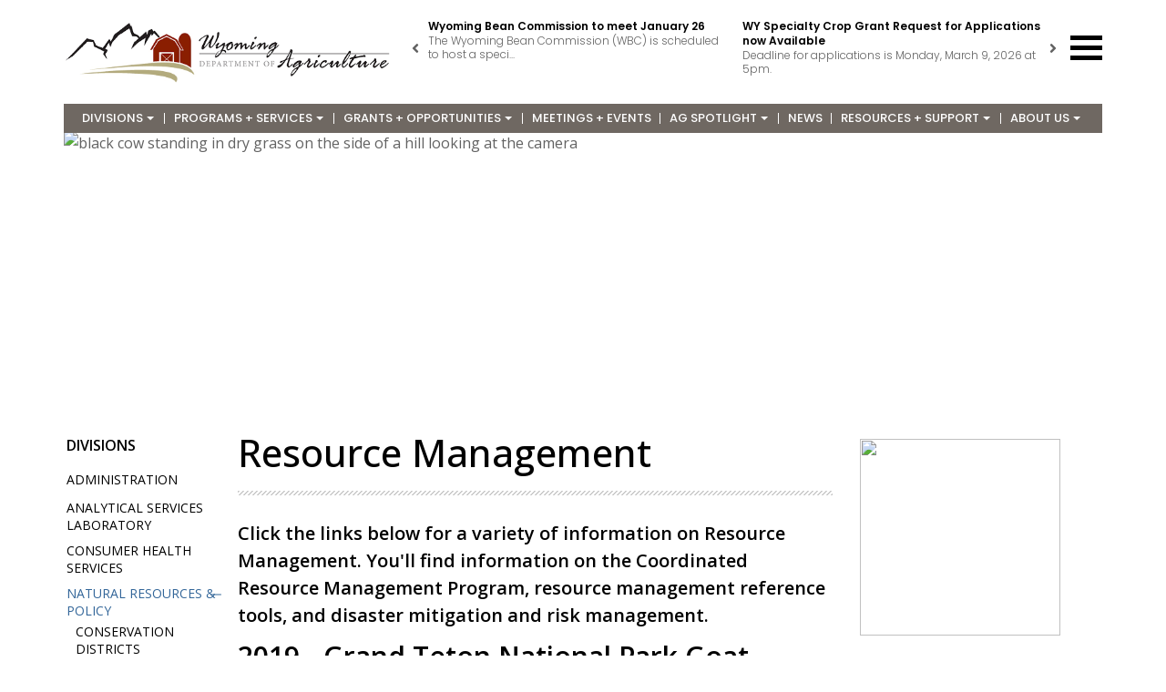

--- FILE ---
content_type: text/html; charset=UTF-8
request_url: https://agriculture.wy.gov/index.php?section=resource-management&docid=1040
body_size: 13177
content:



    <!DOCTYPE html>
<html lang="en">
<head>
    <meta charset="utf-8">
    <meta name="description" content=""/>
    <meta name="keywords" content=""/>
    <meta name="author" content=""/>
    <meta name="viewport" content="width=device-width, initial-scale=1.0, maximum-scale=1.0, user-scalable=yes">
    <link rel="shortcut icon" href="/favicon.ico" type="image/x-icon">
    <link rel="icon" href="/favicon.ico" type="image/x-icon">
    
                                        <title>Wyoming Dept. of Agriculture </title>
                        
    
    <link href="https://fonts.googleapis.com/css?family=Open+Sans:300,400,600,700,800" rel="stylesheet">

    <link rel="stylesheet" href="media/css/home_css/bootstrap.css">
    <link rel="stylesheet" href="media/css/home_css/animate.css">
    <link rel="stylesheet" href="media/fonts/home_fonts/ionicons/css/ionicons.min.css">
    <link rel="stylesheet" href="media/fonts/home_fonts/fontawesome/css/font-awesome.min.css">
    <link rel="stylesheet" href="media/fonts/home_fonts/flaticon/font/flaticon.css">
    <link rel="stylesheet" href="media/fonts/home_fonts/fonts.css">

    <!-- Google Materials Icons -->
    <link rel="stylesheet" href="https://fonts.googleapis.com/css2?family=Material+Symbols+Outlined:opsz,wght,FILL,GRAD@20..48,100..700,0..1,-50..200" />
    <link href="https://fonts.googleapis.com/css2?family=Poppins:wght@300;400;500;600;700&display=swap" rel="stylesheet">

    <link rel="stylesheet" href="media/css/home_css/style.css">
    
    <!-- <link rel="stylesheet" href="media/css/owl.carousel.min.css"> -->
    <link rel="stylesheet" href="/static/media/css/owl.carousel.min.css">
    <link rel="stylesheet" href="https://cdnjs.cloudflare.com/ajax/libs/OwlCarousel2/2.3.4/assets/owl.theme.default.min.css" integrity="sha512-sMXtMNL1zRzolHYKEujM2AqCLUR9F2C4/05cdbxjjLSRvMQIciEPCQZo++nk7go3BtSuK9kfa/s+a4f4i5pLkw==" crossorigin="anonymous" referrerpolicy="no-referrer" />

    <link rel="stylesheet" href="media/css/all.min.css">
    <link rel="stylesheet" href="media/css/home_css/responsive.css">

    

    <!-- Main Navigation -->
    <!-- Core CSS (required) -->
    <link href="media/menu/sm-core-css.css" rel="stylesheet" type="text/css" />
    <!-- You can use your own CSS, too) -->
    <link href="media/menu/sm-clean.css" rel="stylesheet" type="text/css" />
    <!-- YOU DO NOT NEED THIS  -->
    <!-- <link href="media/menu/test.css" rel="stylesheet" type="text/css" /> -->
    <!-- Menu Updated CSS -->
    <link rel="stylesheet" href="media/menu/updated.css">
    
    <!-- Google tag (gtag.js) -->
    <script async src="https://www.googletagmanager.com/gtag/js?id=G-TP3MM4RPK5"></script>
    <script>
        window.dataLayer = window.dataLayer || [];
        function gtag(){dataLayer.push(arguments);}
        gtag('js', new Date());

        gtag('config', 'G-TP3MM4RPK5');
    </script>
    
    <!-- LOAD JS FILES -->
    <script type="text/javascript" src="media/js/home/jquery.min.js"></script>

</head>

<body class="not-front" >



<div class="wrapper" id="wrapper">


    <div class="header-full">
                <div class="container">
                    <div class="row">
                        <div class="col-sm-5 col-md-4">
                            <div class="main-logo">
                                <a href="/"><img src="/static/media/images/wyomingaglogo.png" alt="Wyoming Ag Logo"></a>
                            </div>
                        </div>
                        <div class="col-sm-7 col-md-8">

                            <div class="addvertisement">
    <div>
                <ul class="add-slider owl-carousel owl-theme">
                        <li>
                                <div class="right-content">
                    <h5><a href="/index.php?section=news&prrid=154">Wyoming Bean Commission to meet January 26</a></h5>
                    <p>The Wyoming Bean Commission (WBC) is scheduled to host a speci...</p>
                </div>
                <!-- /.right-content -->
            </li>
                        <li>
                                <div class="right-content">
                    <h5><a href="/index.php?section=news&prrid=153">WY Specialty Crop Grant Request for Applications now Available</a></h5>
                    <p>Deadline for applications is Monday, March 9, 2026 at 5pm.</p>
                </div>
                <!-- /.right-content -->
            </li>
                        <li>
                                <div class="right-content">
                    <h5><a href="/index.php?section=news&prrid=152">Wyoming Bean Commission to Meet on November 25</a></h5>
                    <p>The Wyoming Bean Commission (WBC) is scheduled to host a speci...</p>
                </div>
                <!-- /.right-content -->
            </li>
                        <li>
                                <div class="right-content">
                    <h5><a href="/index.php?section=news&prrid=151">Wyoming Weed and Pest Council Board of Certification – Pesticides Meeting</a></h5>
                    <p>The Wyoming Weed and Pest Council (WWPC) Board of Certificatio...</p>
                </div>
                <!-- /.right-content -->
            </li>
                        <li>
                                    <div class="left-img">
                        <img src="https://agriculture.wy.gov/corecode/uploads/slideshow/uploaded_images/corecode/Outbreak Investigation of Infant Botulism Infant Formula_150.png" />
                    </div>
                                <div class="right-content">
                    <h5><a href="/index.php?section=news&prrid=150">ByHeart Infant Formula Recalled Due to Possible Health Risk</a></h5>
                    <p>ByHeart Infant formula products have been recalled due to a mu...</p>
                </div>
                <!-- /.right-content -->
            </li>
                        <li>
                                <div class="right-content">
                    <h5><a href="/index.php?section=news&prrid=149">Wyoming Weed and Pest Council Business Meetings Oct 28 and 30</a></h5>
                    <p>The Wyoming Weed and Pest Council (WWPC) will host their busin...</p>
                </div>
                <!-- /.right-content -->
            </li>
                    </ul>
        <!-- /.add-slider -->
        <div class="add-slider-controller">
            <span class="add-prev"><i class="fas fa-angle-left"></i></span>
            <span class="add-next"><i class="fas fa-angle-right"></i></span>
        </div>
            </div>
</div>
<!-- /.addvertisement --> 

                            <div class="button_container" id="toggle">
                                <span class="top"></span>
                                <span class="middle"></span>
                                <span class="bottom"></span>
                            </div>
                        </div>

                         <!-- navigation area -->
                    <nav id="main-nav">
                      <!-- Sample menu definition -->
                      <ul id="main-menu" class="sm sm-clean">
                                                                            <li>
                                                                    <a href="index.php?section=divisions">Divisions</a>
                                                                                                    <ul>
                                                                            <li>
                                                                                            <a href="index.php?section=divisions-landing">Administration</a>
                                                                                                                                    <ul>
                                                                                                <li>
                                                                                                            <a href="index.php?section=administration-staff-directory">Administration Staff Directory</a>
                                                                                                                                                        </li>
                                                                                                <li>
                                                                                                            <a href="index.php?section=related-forms">Administration Forms</a>
                                                                                                                                                        </li>
                                                                                                <li>
                                                                                                            <a href="index.php?section=wda-internal-policies2">WDA Policies</a>
                                                                                                                                                        </li>
                                                                                                <li>
                                                                                                            <a href="index.php?section=programs">Wellness Program</a>
                                                                                                                                                        </li>
                                                                                                <li>
                                                                                                            <a href="index.php?section=administration-faqs">Administration FAQs</a>
                                                                                                                                                        </li>
                                                                                            </ul>
                                                                                    </li>
                                                                            <li>
                                                                                            <a href="index.php?section=analytical-services-laboratory">Analytical Services Laboratory</a>
                                                                                                                                    <ul>
                                                                                                <li>
                                                                                                            <a href="index.php?section=asl-about-us">About Us</a>
                                                                                                                                                            <ul>
                                                                                                                    <li>
                                                                                                                                    <a href="index.php?section=electronic-reports">Electronic Reports</a>
                                                                                                                                                                                            </li>
                                                                                                                    <li>
                                                                                                                                    <a href="index.php?section=other-wy-labs">Other WY Labs</a>
                                                                                                                                                                                            </li>
                                                                                                            </ul>
                                                                                                    </li>
                                                                                                <li>
                                                                                                            <a href="index.php?section=water-testing">Water Testing</a>
                                                                                                                                                        </li>
                                                                                                <li>
                                                                                                            <a href="index.php?section=other-tests">Other Tests</a>
                                                                                                                                                        </li>
                                                                                                <li>
                                                                                                            <a href="index.php?section=fees">Fees</a>
                                                                                                                                                        </li>
                                                                                                <li>
                                                                                                            <a href="index.php?section=forms">Forms</a>
                                                                                                                                                        </li>
                                                                                                <li>
                                                                                                            <a href="index.php?section=informational-docs">Informational Docs</a>
                                                                                                                                                        </li>
                                                                                                <li>
                                                                                                            <a href="index.php?section=lab-info">Lab Info</a>
                                                                                                                                                        </li>
                                                                                                <li>
                                                                                                            <a href="index.php?section=asl-faqs">FAQ's</a>
                                                                                                                                                        </li>
                                                                                            </ul>
                                                                                    </li>
                                                                            <li>
                                                                                            <a href="index.php?section=consumer-health-services">Consumer Health Services</a>
                                                                                                                                    <ul>
                                                                                                <li>
                                                                                                            <a href="index.php?section=chs-information">CHS Information</a>
                                                                                                                                                        </li>
                                                                                                <li>
                                                                                                            <a href="index.php?section=food-safety">Food Safety</a>
                                                                                                                                                        </li>
                                                                                                <li>
                                                                                                            <a href="index.php?section=meat-poultry">Meat & Poultry</a>
                                                                                                                                                        </li>
                                                                                                <li>
                                                                                                            <a href="index.php?section=dairy-program">Dairy Program</a>
                                                                                                                                                        </li>
                                                                                                <li>
                                                                                                            <a href="index.php?section=pools">Pools</a>
                                                                                                                                                        </li>
                                                                                                <li>
                                                                                                            <a href="index.php?section=chs-staff-directory">Consumer Health Services Staff Directory</a>
                                                                                                                                                        </li>
                                                                                                <li>
                                                                                                            <a href="index.php?section=chs-area">CHS Inspectors by County</a>
                                                                                                                                                        </li>
                                                                                                <li>
                                                                                                            <a href="index.php?section=chs-related-forms">Related Forms</a>
                                                                                                                                                        </li>
                                                                                                <li>
                                                                                                            <a href="index.php?section=chs-faqs">FAQs</a>
                                                                                                                                                        </li>
                                                                                            </ul>
                                                                                    </li>
                                                                            <li>
                                                                                            <a href="index.php?section=natural-resources-and-policy">Natural Resources & Policy</a>
                                                                                                                                    <ul>
                                                                                                <li>
                                                                                                            <a href="index.php?section=conservation-districts">Conservation Districts</a>
                                                                                                                                                            <ul>
                                                                                                                    <li>
                                                                                                                                    <a href="index.php?section=certification-training-modules">Certification Training Modules</a>
                                                                                                                                                                                            </li>
                                                                                                                    <li>
                                                                                                                                    <a href="index.php?section=water-quality-grant">Water Quality Grant</a>
                                                                                                                                                                                            </li>
                                                                                                                    <li>
                                                                                                                                    <a href="index.php?section=cd-base-funding">Base Funding</a>
                                                                                                                                                                                            </li>
                                                                                                                    <li>
                                                                                                                                    <a href="index.php?section=cd-lab-funding">Lab Funding</a>
                                                                                                                                                                                            </li>
                                                                                                                    <li>
                                                                                                                                    <a href="index.php?section=attorney-general-opinions">Attorney General Opinions</a>
                                                                                                                                                                                            </li>
                                                                                                                    <li>
                                                                                                                                    <a href="index.php?section=supervisor-elections">Supervisor Elections</a>
                                                                                                                                                                                            </li>
                                                                                                                    <li>
                                                                                                                                    <a href="index.php?section=watershed-improvement-district-manual">Watershed Improvement District Manual</a>
                                                                                                                                                                                            </li>
                                                                                                            </ul>
                                                                                                    </li>
                                                                                                <li>
                                                                                                            <a href="index.php?section=cornerpost">Cornerpost</a>
                                                                                                                                                        </li>
                                                                                                <li>
                                                                                                            <a  href="https://www.blm.gov/wyoming/jio-papo">JIO/PAPO</a>
                                                                                                                                                        </li>
                                                                                                <li>
                                                                                                            <a href="index.php?section=mediation-program">Mediation Program</a>
                                                                                                                                                            <ul>
                                                                                                                    <li>
                                                                                                                                    <a href="index.php?section=mediation-newsletter">Mediation IDEAs Newsletter</a>
                                                                                                                                                                                            </li>
                                                                                                            </ul>
                                                                                                    </li>
                                                                                                <li>
                                                                                                            <a href="index.php?section=policy-management">Policy Management</a>
                                                                                                                                                        </li>
                                                                                                <li>
                                                                                                            <a href="index.php?section=policy-archive">Policy Archive </a>
                                                                                                                                                        </li>
                                                                                                <li>
                                                                                                            <a href="index.php?section=resource-management">Resource Management</a>
                                                                                                                                                        </li>
                                                                                                <li>
                                                                                                            <a href="index.php?section=range-monitoring">Range Monitoring</a>
                                                                                                                                                        </li>
                                                                                                <li>
                                                                                                            <a href="index.php?section=rangeland-health-assessment-program">Rangeland Health Assessment Program</a>
                                                                                                                                                        </li>
                                                                                                <li>
                                                                                                            <a href="index.php?section=specialty-crop-program">Specialty Crop Program</a>
                                                                                                                                                        </li>
                                                                                                <li>
                                                                                                            <a  href="https://www.wlci.gov/#/">Wyoming Land Conservation Initiative</a>
                                                                                                                                                        </li>
                                                                                                <li>
                                                                                                            <a href="index.php?section=nrp-staff-directory">NRP Staff Directory</a>
                                                                                                                                                        </li>
                                                                                                <li>
                                                                                                            <a href="index.php?section=nrp-faqs">FAQs</a>
                                                                                                                                                        </li>
                                                                                                <li>
                                                                                                            <a href="index.php?section=nrp-forms">NR&P Forms and Documents</a>
                                                                                                                                                        </li>
                                                                                            </ul>
                                                                                    </li>
                                                                            <li>
                                                                                            <a href="index.php?section=technical-services">Technical Services</a>
                                                                                                                                    <ul>
                                                                                                <li>
                                                                                                            <a href="index.php?section=ts-administration">TS Administration</a>
                                                                                                                                                        </li>
                                                                                                <li>
                                                                                                            <a href="index.php?section=statutes-rules-regulations">Statutes Rules & Regulations</a>
                                                                                                                                                        </li>
                                                                                                <li>
                                                                                                            <a href="index.php?section=grain-warehouse">Grain Warehouse Program</a>
                                                                                                                                                        </li>
                                                                                                <li>
                                                                                                            <a href="index.php?section=pesticide-program">Pesticide Program</a>
                                                                                                                                                        </li>
                                                                                                <li>
                                                                                                            <a href="index.php?section=plant-industry-program">Plant Industry Program</a>
                                                                                                                                                        </li>
                                                                                                <li>
                                                                                                            <a href="index.php?section=rodent-predator">Rodent and Predator Program</a>
                                                                                                                                                        </li>
                                                                                                <li>
                                                                                                            <a href="index.php?section=seed-lab">Seed Lab Program</a>
                                                                                                                                                        </li>
                                                                                                <li>
                                                                                                            <a href="index.php?section=weights-measures">Weights and Measures</a>
                                                                                                                                                        </li>
                                                                                                <li>
                                                                                                            <a href="index.php?section=weed-pest">Weed and Pest Program</a>
                                                                                                                                                        </li>
                                                                                                <li>
                                                                                                            <a href="index.php?section=hemp-program">Wyoming Hemp Program</a>
                                                                                                                                                        </li>
                                                                                                <li>
                                                                                                            <a href="index.php?section=animal-damage-management-board">Animal Damage Management Board</a>
                                                                                                                                                        </li>
                                                                                                <li>
                                                                                                            <a href="index.php?section=wyoming-bean-commission">Wyoming Bean Commission</a>
                                                                                                                                                            <ul>
                                                                                                                    <li>
                                                                                                                                    <a href="index.php?section=wbc-documents">Wyoming Bean Commission Documents</a>
                                                                                                                                                                                            </li>
                                                                                                            </ul>
                                                                                                    </li>
                                                                                                <li>
                                                                                                            <a href="index.php?section=publications-ts">Publications</a>
                                                                                                                                                        </li>
                                                                                                <li>
                                                                                                            <a href="index.php?section=ts-contacts">Technical Services Contacts</a>
                                                                                                                                                        </li>
                                                                                                <li>
                                                                                                            <a href="index.php?section=ts-faqs">FAQs</a>
                                                                                                                                                        </li>
                                                                                                <li>
                                                                                                            <a href="index.php?section=ts-forms">Related Forms</a>
                                                                                                                                                        </li>
                                                                                            </ul>
                                                                                    </li>
                                                                        </ul>
                                                            </li>
                                                    <li>
                                                                    <a href="index.php?section=Programs-and-Services">Programs + Services</a>
                                                                                                    <ul>
                                                                            <li>
                                                                                            <a href="https://agriculture.wy.gov/conservation-districts" >Conservation Districts</a>
                                                                                                                                </li>
                                                                            <li>
                                                                                            <a href="index.php?section=form-and-applications-library">Form and Applications Library</a>
                                                                                                                                </li>
                                                                            <li>
                                                                                            <a href="https://agriculture.wy.gov/index.php?section=policy-management" >Policy Management</a>
                                                                                                                                </li>
                                                                            <li>
                                                                                            <a href="http:///index.php?section=testing" >Analytical Services Testing</a>
                                                                                                                                </li>
                                                                            <li>
                                                                                            <a href="https://agriculture.wy.gov/index.php?section=pools" >Swimming Pool & Spa Program</a>
                                                                                                                                </li>
                                                                            <li>
                                                                                            <a href="https://agriculture.wy.gov/index.php?section=food-safety" >Food Safety</a>
                                                                                                                                </li>
                                                                            <li>
                                                                                            <a href="https://agriculture.wy.gov/index.php?section=dairy-program" >Dairy Program</a>
                                                                                                                                </li>
                                                                            <li>
                                                                                            <a href="https://agriculture.wy.gov/index.php?section=meat-poultry" >State Meat and Poultry Program - CHS</a>
                                                                                                                                </li>
                                                                            <li>
                                                                                            <a href="https://agriculture.wy.gov/index.php?section=wyoming-ag-stresss" >Wyoming Ag Stress</a>
                                                                                                                                    <ul>
                                                                                                <li>
                                                                                                            <a href="index.php?section=mhvouchers">Mental Health Counseling Voucher Program </a>
                                                                                                                                                        </li>
                                                                                            </ul>
                                                                                    </li>
                                                                            <li>
                                                                                            <a href="https://agriculture.wy.gov/index.php?section=hemp-program" >Wyoming Hemp Program</a>
                                                                                                                                </li>
                                                                            <li>
                                                                                            <a href="https://agriculture.wy.gov/index.php?section=specialty-crop-program" >Specialty Crop Program</a>
                                                                                                                                </li>
                                                                            <li>
                                                                                            <a href="https://agriculture.wy.gov/index.php?section=rangeland-health-assessment-program" >Rangeland Health Assessment Program</a>
                                                                                                                                </li>
                                                                            <li>
                                                                                            <a href="https://agriculture.wy.gov/index.php?section=mediation-program" >Mediation</a>
                                                                                                                                </li>
                                                                            <li>
                                                                                            <a href="https://agriculture.wy.gov/weed-pest" >Weed and Pest Program</a>
                                                                                                                                </li>
                                                                            <li>
                                                                                            <a href="https://agriculture.wy.gov/weights-measures" >Weights and Measures Program</a>
                                                                                                                                </li>
                                                                            <li>
                                                                                            <a href="https://agriculture.wy.gov/seed-lab" >Seed Lab Program</a>
                                                                                                                                </li>
                                                                            <li>
                                                                                            <a href="https://agriculture.wy.gov/rodent-predator" >Rodent and Predator Program</a>
                                                                                                                                </li>
                                                                            <li>
                                                                                            <a href="https://agriculture.wy.gov/plant-industry-program" >Plant Industry Program</a>
                                                                                                                                </li>
                                                                            <li>
                                                                                            <a href="https://agriculture.wy.gov/pesticide-program" >Pesticide Program</a>
                                                                                                                                </li>
                                                                        </ul>
                                                            </li>
                                                    <li>
                                                                    <a href="index.php?section=Grants-and-Opportunities">Grants + Opportunities</a>
                                                                                                    <ul>
                                                                            <li>
                                                                                            <a href="index.php?section=eimg">Emergency Insect Management Grant</a>
                                                                                                                                </li>
                                                                            <li>
                                                                                            <a href="index.php?section=rfsi">Resilient Food Systems Infrastructure Program</a>
                                                                                                                                </li>
                                                                            <li>
                                                                                            <a href="index.php?section=opportunities-young-producers">Opportunities for Young Producers</a>
                                                                                                                                </li>
                                                                            <li>
                                                                                            <a href="index.php?section=Meat-Processing-Expansion-Grant-Program">Meat Processing Expansion Grant Program</a>
                                                                                                                                </li>
                                                                            <li>
                                                                                            <a href="https://agriculture.wy.gov/index.php?section=specialty-crop-program" >Specialty Crop Grant</a>
                                                                                                                                </li>
                                                                            <li>
                                                                                            <a href="https://agriculture.wy.gov/index.php?section=rangeland-health-assessment-program" >Rangeland Health Assessment Program</a>
                                                                                                                                </li>
                                                                            <li>
                                                                                            <a href="https://agriculture.wy.gov/index.php?section=water-quality-grant" >Water Quality Grants</a>
                                                                                                                                </li>
                                                                            <li>
                                                                                            <a href="index.php?section=other-industry-grants">Other Industry Grants</a>
                                                                                                                                </li>
                                                                        </ul>
                                                            </li>
                                                    <li>
                                                                    <a href="index.php?section=meetings-events">Meetings + Events</a>
                                                                                            </li>
                                                    <li>
                                                                    <a href="index.php?section=agriculture-spotlight">Ag Spotlight</a>
                                                                                                    <ul>
                                                                            <li>
                                                                                            <a href="index.php?section=ag-day">Ag Day in Wyoming</a>
                                                                                                                                </li>
                                                                            <li>
                                                                                            <a href="index.php?section=cowboy-state-ag-initiative">Cowboy State Agriculture Initiative</a>
                                                                                                                                </li>
                                                                            <li>
                                                                                            <a href="index.php?section=growing-wyoming">Growing Wyoming</a>
                                                                                                                                </li>
                                                                            <li>
                                                                                            <a href="index.php?section=faces-of-the-wda">Faces of the WDA</a>
                                                                                                                                </li>
                                                                            <li>
                                                                                            <a href="index.php?section=grant-program-highlights">Grant Program Highlights</a>
                                                                                                                                </li>
                                                                            <li>
                                                                                            <a href="index.php?section=stories-producers">Season Extension</a>
                                                                                                                                </li>
                                                                            <li>
                                                                                            <a href="index.php?section=mediation-outreach">Mediation</a>
                                                                                                                                </li>
                                                                        </ul>
                                                            </li>
                                                    <li>
                                                                    <a href="index.php?section=news">News</a>
                                                                                            </li>
                                                    <li>
                                                                    <a href="index.php?section=resources-support">Resources + Support</a>
                                                                                                    <ul>
                                                                            <li>
                                                                                            <a href="index.php?section=fire">WIldfire Resources</a>
                                                                                                                                </li>
                                                                            <li>
                                                                                            <a href="index.php?section=for-producers">For Producers</a>
                                                                                                                                </li>
                                                                            <li>
                                                                                            <a href="index.php?section=for-consumers">For Consumers</a>
                                                                                                                                </li>
                                                                            <li>
                                                                                            <a href="index.php?section=for-businesses">For Businesses</a>
                                                                                                                                </li>
                                                                            <li>
                                                                                            <a href="index.php?section=online-training">Online Training</a>
                                                                                                                                </li>
                                                                            <li>
                                                                                            <a href="index.php?section=retail-food-inspections">Retail Food Inspection Search</a>
                                                                                                                                </li>
                                                                            <li>
                                                                                            <a href="index.php?section=license-renewal-chs">License Renewal - Consumer Health Services</a>
                                                                                                                                </li>
                                                                            <li>
                                                                                            <a href="index.php?section=license-renewals-ts">License Renewals - Technical Services</a>
                                                                                                                                </li>
                                                                            <li>
                                                                                            <a href="index.php?section=disaster-relief">Disaster Relief</a>
                                                                                                                                </li>
                                                                            <li>
                                                                                            <a href="https://agriculture.wy.gov/conservation-districts" >Conservation Districts</a>
                                                                                                                                </li>
                                                                            <li>
                                                                                            <a href="index.php?section=wyoming-ag-stresss">Wyoming Ag Stress</a>
                                                                                                                                </li>
                                                                            <li>
                                                                                            <a href="https://agriculture.wy.gov/publications-ts" >Publications</a>
                                                                                                                                </li>
                                                                            <li>
                                                                                            <a href="index.php?section=faqs">FAQs</a>
                                                                                                                                </li>
                                                                            <li>
                                                                                            <a href="index.php?section=helpful-links">Agriculture Links</a>
                                                                                                                                </li>
                                                                        </ul>
                                                            </li>
                                                    <li>
                                                                    <a href="index.php?section=about-us">About Us</a>
                                                                                                    <ul>
                                                                            <li>
                                                                                            <a href="index.php?section=overview">WDA Overview</a>
                                                                                                                                </li>
                                                                            <li>
                                                                                            <a href="index.php?section=wda-faq">WDA FAQ</a>
                                                                                                                                </li>
                                                                            <li>
                                                                                            <a href="index.php?section=contact-the-wda">Contact the WDA</a>
                                                                                                                                </li>
                                                                            <li>
                                                                                            <a href="index.php?section=a-message-from-the-directors-office">A Message from the Director's Office</a>
                                                                                                                                </li>
                                                                            <li>
                                                                                            <a href="index.php?section=board-of-agriculture">Board of Agriculture</a>
                                                                                                                                    <ul>
                                                                                                <li>
                                                                                                            <a href="index.php?section=district-maps">District Maps</a>
                                                                                                                                                        </li>
                                                                                                <li>
                                                                                                            <a href="index.php?section=agenda-minutes">Past Minutes and Agendas</a>
                                                                                                                                                        </li>
                                                                                            </ul>
                                                                                    </li>
                                                                            <li>
                                                                                            <a href="index.php?section=careers-employment">Careers & Employment</a>
                                                                                                                                </li>
                                                                            <li>
                                                                                            <a href="index.php?section=affiliated-organizations">Affiliated Organizations</a>
                                                                                                                                </li>
                                                                        </ul>
                                                            </li>
                        
                                              </ul>
                    </nav>

                    
                        <!-- <div class="col-xs-12 col-md-12 main-nav">
                            <ul class="nav-justified">
                                <li><a href="/">Home</a></li>
    <li>
            <a href="index.php?section=divisions">Divisions</a>
        </li>
    <li>
            <a href="index.php?section=Programs-and-Services">Programs + Services</a>
        </li>
    <li>
            <a href="index.php?section=Grants-and-Opportunities">Grants + Opportunities</a>
        </li>
    <li>
            <a href="index.php?section=meetings-events">Meetings + Events</a>
        </li>
    <li>
            <a href="index.php?section=agriculture-spotlight">Ag Spotlight</a>
        </li>
    <li>
            <a href="index.php?section=news">News</a>
        </li>
    <li>
            <a href="index.php?section=resources-support">Resources + Support</a>
        </li>
    <li>
            <a href="index.php?section=about-us">About Us</a>
        </li>
 
                            </ul>
                        </div> -->
                    </div>
                </div>


                <div class="overlay-menu" id="overlay-menu">
                    <nav class="overlay-menu-menu">
                        <ul>
                            <li><a href="/">Home</a></li>
    <li>
            <a href="index.php?section=divisions">Divisions</a>
        </li>
    <li>
            <a href="index.php?section=Programs-and-Services">Programs + Services</a>
        </li>
    <li>
            <a href="index.php?section=Grants-and-Opportunities">Grants + Opportunities</a>
        </li>
    <li>
            <a href="index.php?section=meetings-events">Meetings + Events</a>
        </li>
    <li>
            <a href="index.php?section=agriculture-spotlight">Ag Spotlight</a>
        </li>
    <li>
            <a href="index.php?section=news">News</a>
        </li>
    <li>
            <a href="index.php?section=resources-support">Resources + Support</a>
        </li>
    <li>
            <a href="index.php?section=about-us">About Us</a>
        </li>
 
                        </ul>
                    </nav>
                </div>


                <!-- <div class="overlay-menu" id="overlay-menu">
                    <nav class="overlay-menu-menu">
                        <ul>
                            <li><a href="/">Home</a></li>
                                                            <li>
                                                                    <a href="index.php?section=divisions">Divisions</a>
                                                                </li>
                                                            <li>
                                                                    <a href="index.php?section=Programs-and-Services">Programs + Services</a>
                                                                </li>
                                                            <li>
                                                                    <a href="index.php?section=Grants-and-Opportunities">Grants + Opportunities</a>
                                                                </li>
                                                            <li>
                                                                    <a href="index.php?section=meetings-events">Meetings + Events</a>
                                                                </li>
                                                            <li>
                                                                    <a href="index.php?section=agriculture-spotlight">Ag Spotlight</a>
                                                                </li>
                                                            <li>
                                                                    <a href="index.php?section=news">News</a>
                                                                </li>
                                                            <li>
                                                                    <a href="index.php?section=resources-support">Resources + Support</a>
                                                                </li>
                                                            <li>
                                                                    <a href="index.php?section=about-us">About Us</a>
                                                                </li>
                                                    </ul>
                    </nav>
                </div> -->

                <!-- ===//end of Desktop header section === -->

            
            </div>
    
<!-- <div class="container">
    <div class="row">
        <div class="col-xs-12 col-md-12 logo-section">
            <div class="main-logo">
                <a href="/"><img src="media/images/wyomingaglogo.png" alt="Wyoming Ag Logo"></a>
            </div>
            <div class="button_container" id="toggle"><span class="top"></span><span class="middle"></span><span class="bottom"></span></div>   
        </div>
        <div class="col-xs-12 col-md-12 main-nav">
            <ul class="nav-justified">
            <li><a href="/">Home</a></li>
                            <li>
                                    <a href="index.php?section=divisions">Divisions</a>
                                </li>
                            <li>
                                    <a href="index.php?section=Programs-and-Services">Programs + Services</a>
                                </li>
                            <li>
                                    <a href="index.php?section=Grants-and-Opportunities">Grants + Opportunities</a>
                                </li>
                            <li>
                                    <a href="index.php?section=meetings-events">Meetings + Events</a>
                                </li>
                            <li>
                                    <a href="index.php?section=agriculture-spotlight">Ag Spotlight</a>
                                </li>
                            <li>
                                    <a href="index.php?section=news">News</a>
                                </li>
                            <li>
                                    <a href="index.php?section=resources-support">Resources + Support</a>
                                </li>
                            <li>
                                    <a href="index.php?section=about-us">About Us</a>
                                </li>
                        </ul>
        </div>
    </div>
</div>
     
<div class="overlay-menu" id="overlay-menu">
    <nav class="overlay-menu-menu">
        <ul>
            <li><a href="/">Home</a></li>
                            <li>
                                    <a href="index.php?section=divisions">Divisions</a>
                                </li>
                            <li>
                                    <a href="index.php?section=Programs-and-Services">Programs + Services</a>
                                </li>
                            <li>
                                    <a href="index.php?section=Grants-and-Opportunities">Grants + Opportunities</a>
                                </li>
                            <li>
                                    <a href="index.php?section=meetings-events">Meetings + Events</a>
                                </li>
                            <li>
                                    <a href="index.php?section=agriculture-spotlight">Ag Spotlight</a>
                                </li>
                            <li>
                                    <a href="index.php?section=news">News</a>
                                </li>
                            <li>
                                    <a href="index.php?section=resources-support">Resources + Support</a>
                                </li>
                            <li>
                                    <a href="index.php?section=about-us">About Us</a>
                                </li>
                    </ul>
    </nav>
</div> -->
<!-- ===//end of Desktop header section === -->

    
    <style>
/*News Tricker*/

.addvertisement {
    padding-top: 13px;
    padding-bottom: 13px;
    padding-right: 50px;
}
.add-slider li:after {
    display: none;
}
.add-slider .right-content h5 {
    margin-bottom: 0;
    font-size: 12px;
    line-height: 16px;
    font-family: 'Poppins', sans-serif;
}
.add-slider .right-content {
    padding-left: 0;
    margin-right: 0;
}
.add-next {
    right: 0;
}
.add-slider .right-content a {
    color: #000000;
    text-decoration: none;
    -webkit-transition: .2s;
    -o-transition: .2s;
    transition: .2s;
    font-family: 'Poppins', sans-serif;
}
.add-slider .right-content a:focus, 
.add-slider .right-content a:hover {
    color: #138df4;
}
.add-slider .right-content p {
    font-size: 12px;
    font-family: 'Poppins', sans-serif;
}
@media (min-width: 992px) {
    .addvertisement {
         float: none;
    }

}
@media (max-width: 767px) {
    .button_container {
        top: -20px !important;
        right: 20px;
    }
}
@media (max-width: 550px) {
    .main-logo {
        position: static;
        margin: auto;
        margin-bottom: 10px;
        margin-left: 10px;
        margin-top: 10px;
    }
}
    .main-nav ul {
        background-color: #6F6862;
        margin: 0;
        padding: 0 11px;
        height: 100%;
        display: table;
    }
    .nav-justified {
        width: 100%;
    }
    .main-nav ul li a {
        display: inline-flex;
        color: #fff;
        padding: 9px 4px;
        text-transform: uppercase;
        height: 100%;
        width: 100%;
        justify-content: center;
        align-items: center;
        white-space: nowrap;
        font-size: 13px;
        font-weight: 600;
    }
    .main-nav ul li+li:before {
        content: '|';
        color: #FFFFFF;
        position: absolute;
        font-size: 13px;
        top:8px;
        font-weight: 600;
    }





.main-content {
    margin-top: 144px;
}
.button_container {
    top: 39px;
}
.header-full {
    position: fixed;
    top: 0;
    /* right: 0; */
    margin: auto;
    width: 100%;
    right: 0;
    left: 0;
    background: #fff;
    z-index: 99999;
}
@media (min-width: 992px) {
  /*Sticky header*/
  .header-full.sticky {
      position: fixed;
      top: 0;
      /* right: 0; */
      margin: auto;
      width: 100%;
      right: 0;
      left: 0;
      background: #fff;
      z-index: 99999;
  }
  .header-full .addvertisement {
      transition: .3s;
  }

  .header-full.sticky .addvertisement {
      padding-top: 0;
      padding-bottom: 0;
      display: none;  
  }

  .header-full.sticky .main-logo {
      text-align: left;
  }
  .header-full.sticky .main-logo img {
    max-width: 85%;
  }
  .header-full .main-logo img {
    transition: .3s;
  }
  .header-full.sticky .button_container {
      top: 19px;
  }  
  .header-full.sticky .main-logo {
      margin: 5px auto;
  }
}

@media (max-width: 991px) {
  .header-full nav#main-nav {
    display: none;
  }
}

    </style>
    


	    		  <div class="main-content">


<link rel="stylesheet" href="https://cdn.jsdelivr.net/bxslider/4.2.12/jquery.bxslider.css">
<script src="https://cdn.jsdelivr.net/bxslider/4.2.12/jquery.bxslider.min.js"></script>

<script>
    $(document).ready(function () {
        $('.slider').bxSlider();
    });
</script>

<div class="container">
<div class="banner">

       
     <div class="slideshow-container">
          <div id="slideshow"  class="remove_scale">

       
                        

            <img src="https://agriculture.wy.gov/corecode/uploads/page/uploaded_images/corecode/Cow-in-fall_276.jpg" alt="black cow standing in dry grass on the side of a hill looking at the camera" class="img-responsive"/> 
               

             
          </div>
        </div>  

      

       
  </div>
</div>



<script>
  // inner page slider
  (function(){
    document.getElementById('slideshow').getElementsByTagName('img')[0].className = "fx";
    window.setInterval(kenBurns, 4000);   
    var images         = document.getElementById('slideshow').getElementsByTagName('img'),
        numberOfImages = images.length,
        i              = 1;

    function kenBurns() {
      if(i==numberOfImages){ i = 0;}
      images[i].className = "fx";
      if(i>1){
      if(i===0){ images[numberOfImages-2].className = "";}
      if(i===1){ images[numberOfImages-1].className = "";}
      if(i>1){ images[i-2].className = "";}
      }
      i++;
    }
  })();
  

  </script>


<div class="container marginTop ">

<!--<div class="">-->

<div class="row">
<div class="col-xs-12"> 
	<div class="introtext full-intro">
	  
	 </div>
  </div>
						 
				 
					<div class="
					 
										col-md-3 left-part col-sm-3 hddn-xs
					 
					 
					 
					 
					">
				 
			
					
			       

	  


		  <div class="ineer-left_head 2">


			<h3 class="about_head-left"><a href="index.php?section=divisions">Divisions</a><span class="head_left_btmarw"></span></h3>


 	



						<ul class="catgry lft">

                        
                       

						 


							                      
                      								  
						  <li class="mainli subnav1  test--divisions-landing   dropmenu  ">
							    									  <a href="divisions-landing" target="">Administration
										  
										 	<span class="arrow-black"></span> 
										 
										</a> 
								 								

							    								
															  
							    						 </li>

				                      
                      								  
						  <li class="mainli subnav1  test--analytical-services-laboratory   dropmenu  submodule manage_line">
							    									  <a href="analytical-services-laboratory" target="">Analytical Services Laboratory
										  
										 	<span class="arrow-black"></span> 
										 
										</a> 
								 								

							    								
															  
							    						 </li>

				                      
                      								  
						  <li class="mainli subnav1  test--consumer-health-services   dropmenu  submodule manage_line">
							    									  <a href="consumer-health-services" target="">Consumer Health Services
										  
										 	<span class="arrow-black"></span> 
										 
										</a> 
								 								

							    								
															  
							    						 </li>

				                      
                      								  
						  <li class="mainli subnav1  test--natural-resources-and-policy  active dropmenu  submodule manage_line">
							    									  <a href="natural-resources-and-policy" target="">Natural Resources & Policy
										  
										     <span class="arrow-blue"></span> 
										 
										</a> 
								 								

							    								    <div class="togglemenu">
									    <span class="plus"><img src="../media/images/home_img/minus1.svg"></span></div>
																
								
																					  
							    							  
							    

										  <ul class="stuff sub-menu submenu-toggle-button">

								
											  									  				                 

   	<li class="mainli2  subnav1 pagelist">  <a  href="conservation-districts">Conservation Districts</a> 	
	               <!-- -->
											  
		 </li>
		<li class="mainli2  subnav1 pagelist">  <a  href="cornerpost">Cornerpost</a> 	
	               <!-- 
						<ul class="sub-menu level2">
												  												<li  class="submodule "> <a href="index.php?section=resource-management&filterbycat=71" style="font-size: 15px;" >Natural Resources and Policy</a></li> 
 
													  
NULL

												  										</ul>

											  -->
											  
		 </li>
		<li class="mainli2  subnav1 pagelist">  <a  href="https://www.blm.gov/wyoming/jio-papo">JIO/PAPO</a> 	
	               <!-- -->
											  
		 </li>
		<li class="mainli2  subnav1 pagelist">  <a  href="mediation-program">Mediation Program</a> 	
	               <!-- -->
											  
		 </li>
		<li class="mainli2  subnav1 pagelist">  <a  href="policy-management">Policy Management</a> 	
	               <!-- 
						<ul class="sub-menu level2">
												  												<li  class="submodule "> <a href="index.php?section=resource-management&filterbycat=71" style="font-size: 15px;" >Natural Resources and Policy</a></li> 
 
													  
NULL

												  										</ul>

											  -->
											  
		 </li>
		<li class="mainli2  subnav1 pagelist">  <a  href="policy-archive">Policy Archive </a> 	
	               <!-- 
						<ul class="sub-menu level2">
												  												<li  class="submodule "> <a href="index.php?section=resource-management&filterbycat=71" style="font-size: 15px;" >Natural Resources and Policy</a></li> 
 
													  
NULL

												  										</ul>

											  -->
											  
		 </li>
		<li class="mainli2 active subnav1 pagelist">  <a  class="mehind" href="resource-management">Resource Management</a> 	
	               <!-- 
						<ul class="sub-menu level2">
												  												<li  class="submodule "> <a href="index.php?section=resource-management&filterbycat=71" style="font-size: 15px;" >Natural Resources and Policy</a></li> 
 
													  
NULL

												  										</ul>

											  -->
											  
		 </li>
		<li class="mainli2  subnav1 pagelist">  <a  href="range-monitoring">Range Monitoring</a> 	
	               <!-- -->
											  
		 </li>
		<li class="mainli2  subnav1 pagelist">  <a  href="rangeland-health-assessment-program">Rangeland Health Assessment Program</a> 	
	               <!-- -->
											  
		 </li>
		<li class="mainli2  subnav1 pagelist">  <a  href="specialty-crop-program">Specialty Crop Program</a> 	
	               <!-- -->
											  
		 </li>
		<li class="mainli2  subnav1 pagelist">  <a  href="https://www.wlci.gov/#/">Wyoming Land Conservation Initiative</a> 	
	               <!-- -->
											  
		 </li>
		<li class="mainli2  subnav1 pagelist">  <a  href="nrp-staff-directory">NRP Staff Directory</a> 	
	               <!-- -->
											  
		 </li>
		<li class="mainli2  subnav1 pagelist">  <a  href="nrp-faqs">FAQs</a> 	
	               <!-- -->
											  
		 </li>
		<li class="mainli2  subnav1 pagelist">  <a  href="nrp-forms">NR&P Forms and Documents</a> 	
	               <!-- 
						<ul class="sub-menu level2">
												  												<li  class="submodule "> <a href="index.php?section=resource-management&filterbycat=71" style="font-size: 15px;" >Natural Resources and Policy</a></li> 
 
													  
NULL

												  										</ul>

											  -->
											  
		 </li>
						

									  

										</ul>
														 </li>

				                      
                      								  
						  <li class="mainli subnav1  test--technical-services   dropmenu  ">
							    									  <a href="technical-services" target="">Technical Services
										  
										 	<span class="arrow-black"></span> 
										 
										</a> 
								 								

							    								
															  
							    						 </li>

				


		  
		</ul>

					  </div>
					  



	 

    </div>






            


          	


<style>
@media (max-width: 767px) { 
    h3.about_head-left:after {
        content: '';
        background: url(https://www.saranaclakeny.gov/media/images/right-arrow-black.svg) no-repeat scroll 0 0;
        background-size: 100%;
        display: inline-block;
        position: absolute;
        right: 5px;
        width: 20px;
        height: 20px;
        transition: all 0.2s ease;
        -webkit-transition: all 0.2s ease;
        -moz-transition: all 0.2s ease;
        top: 0;
    }
    h3.about_head-left.active:after {
        transform: rotate(90deg);
        -webkit-transform: rotate(90deg)
    }
	.col-md-3.left-part.col-sm-3.hddn-xs{
		width: 100%;
	}
}
@media (min-width: 767px) { 
	.col-md-3.left-part.col-sm-3.hddn-xs {
		width: 16.33%;
		margin-left: 0;
		padding: 5px 0 0 18px;
		flex: unset;
	}
}
</style>


<script type="text/javascript">



$(document).ready(function(){

$(".togglemenu").click(function () {

    //slide up all the link lists

    $(".submenu-toggle-button").slideUp();

    $('.plus',this).html('<img src="../media/images/home_img/plus1.svg">');

    //slide down the link list below the h3 clicked - only if its closed

    if (!$(this).next().is(":visible")) {

        $(this).next().slideDown();

        //$(this).remove("span").append('<span class="minus">-</span>');

        $('.plus').html('<img src="../media/images/home_img/plus1.svg">');

	    $('.plus',this).html('<img src="../media/images/home_img/minus1.svg">');

	   }

});
	var isMobile = false; //initiate as false
	// code for left nav mobile show/hide
	if(/(android|bb\d+|meego).+mobile|avantgo|bada\/|blackberry|blazer|compal|elaine|fennec|hiptop|iemobile|ip(hone|od)|ipad|iris|kindle|Android|Silk|lge |maemo|midp|mmp|netfront|opera m(ob|in)i|palm( os)?|phone|p(ixi|re)\/|plucker|pocket|psp|series(4|6)0|symbian|treo|up\.(browser|link)|vodafone|wap|windows (ce|phone)|xda|xiino/i.test(navigator.userAgent) 
    || /1207|6310|6590|3gso|4thp|50[1-6]i|770s|802s|a wa|abac|ac(er|oo|s\-)|ai(ko|rn)|al(av|ca|co)|amoi|an(ex|ny|yw)|aptu|ar(ch|go)|as(te|us)|attw|au(di|\-m|r |s )|avan|be(ck|ll|nq)|bi(lb|rd)|bl(ac|az)|br(e|v)w|bumb|bw\-(n|u)|c55\/|capi|ccwa|cdm\-|cell|chtm|cldc|cmd\-|co(mp|nd)|craw|da(it|ll|ng)|dbte|dc\-s|devi|dica|dmob|do(c|p)o|ds(12|\-d)|el(49|ai)|em(l2|ul)|er(ic|k0)|esl8|ez([4-7]0|os|wa|ze)|fetc|fly(\-|_)|g1 u|g560|gene|gf\-5|g\-mo|go(\.w|od)|gr(ad|un)|haie|hcit|hd\-(m|p|t)|hei\-|hi(pt|ta)|hp( i|ip)|hs\-c|ht(c(\-| |_|a|g|p|s|t)|tp)|hu(aw|tc)|i\-(20|go|ma)|i230|iac( |\-|\/)|ibro|idea|ig01|ikom|im1k|inno|ipaq|iris|ja(t|v)a|jbro|jemu|jigs|kddi|keji|kgt( |\/)|klon|kpt |kwc\-|kyo(c|k)|le(no|xi)|lg( g|\/(k|l|u)|50|54|\-[a-w])|libw|lynx|m1\-w|m3ga|m50\/|ma(te|ui|xo)|mc(01|21|ca)|m\-cr|me(rc|ri)|mi(o8|oa|ts)|mmef|mo(01|02|bi|de|do|t(\-| |o|v)|zz)|mt(50|p1|v )|mwbp|mywa|n10[0-2]|n20[2-3]|n30(0|2)|n50(0|2|5)|n7(0(0|1)|10)|ne((c|m)\-|on|tf|wf|wg|wt)|nok(6|i)|nzph|o2im|op(ti|wv)|oran|owg1|p800|pan(a|d|t)|pdxg|pg(13|\-([1-8]|c))|phil|pire|pl(ay|uc)|pn\-2|po(ck|rt|se)|prox|psio|pt\-g|qa\-a|qc(07|12|21|32|60|\-[2-7]|i\-)|qtek|r380|r600|raks|rim9|ro(ve|zo)|s55\/|sa(ge|ma|mm|ms|ny|va)|sc(01|h\-|oo|p\-)|sdk\/|se(c(\-|0|1)|47|mc|nd|ri)|sgh\-|shar|sie(\-|m)|sk\-0|sl(45|id)|sm(al|ar|b3|it|t5)|so(ft|ny)|sp(01|h\-|v\-|v )|sy(01|mb)|t2(18|50)|t6(00|10|18)|ta(gt|lk)|tcl\-|tdg\-|tel(i|m)|tim\-|t\-mo|to(pl|sh)|ts(70|m\-|m3|m5)|tx\-9|up(\.b|g1|si)|utst|v400|v750|veri|vi(rg|te)|vk(40|5[0-3]|\-v)|vm40|voda|vulc|vx(52|53|60|61|70|80|81|83|85|98)|w3c(\-| )|webc|whit|wi(g |nc|nw)|wmlb|wonu|x700|yas\-|your|zeto|zte\-/i.test(navigator.userAgent.substr(0,4))) { 
    	isMobile = true;
		if( parseInt($(window).width()) < 768 )
			$('ul.catgry.lft').hide('fast');
		//console.log(parseInt($(window).width()));
	}
	$('h3.about_head-left').click(function(e) {
		//console.log(isMobile);
		if(isMobile) {
			//e.preventDefault();
			if($('h3.about_head-left').hasClass('active')) {
				$('h3.about_head-left').removeClass('active');
				$('ul.catgry.lft').slideUp('slow');
			} else {
				$('h3.about_head-left').addClass('active');
				$('ul.catgry.lft').slideDown('slow');
			}
		}
	});
	// end of show/hide for left nav

});

 var getUrlParameter = function getUrlParameter(sParam) {



            var sPageURL = decodeURIComponent(window.location.search.substring(1)),



                sURLVariables = sPageURL.split('&'),



                sParameterName,



                i;







            for (i = 0; i < sURLVariables.length; i++) {



                sParameterName = sURLVariables[i].split('=');







                if (sParameterName[0] === sParam) {



                    return sParameterName[1] === undefined ? true : sParameterName[1];



                }



            }



        };







        if(getUrlParameter('section') == 'our-work-governance-and-administration-board-and-committee-meetings')



        {



          $('.left-part li.dropmenu').removeClass('active').addClass('inactive');



$('.sub-menu li:nth-child(1)').addClass('active');



        }



        else if(getUrlParameter('section') == 'our-work-governance-and-administration-reports-policies-and-procedures')



        {



          $('.left-part li.dropmenu').removeClass('active').addClass('inactive');



          $('.sub-menu li:nth-child(2)').addClass('active');



        }else if(getUrlParameter('section') == 'our-work-governance-and-administration-board-and-committee-members')



        {



          $('.left-part li.dropmenu').removeClass('active').addClass('inactive');



          $('.sub-menu li:nth-child(3)').addClass('active');



        }











    if(getUrlParameter('section') == 'connect-press-room' && getUrlParameter('catid'))



        {



          $('.left-part .lft li:last-child').removeClass('active').addClass('inactive');



        }

if(getUrlParameter('section') == 'learn-resources-library' && getUrlParameter('filterbycat'))



        {



          $('.left-part .lft .mehind').parent().removeClass('active').addClass('inactive');



        }





</script>




                	

    

	













<div class="rtfz_cls 
    col-md-7 col-sm-6 middle-section
"> 

     


  


  <div class="middle-part">
            



            


            <div class="shadows"></div>



            

            
            <link href="media/css/home_css/simpleLightbox.css" rel="stylesheet">

            <div class="content-part">

              
  
        
        <h1>Resource Management</h1>
        

        
        <hr class="bottom-border">

        


        <h4 class="custom_intro_text"><p>Click the links below for a variety of information on Resource Management. You'll find information on the Coordinated Resource Management Program, resource management reference tools, and disaster mitigation and risk management.</p></h4>

        


        


                                                             
              
      

    		  
			  

			      <script type="text/javascript">
        $(document).ready(function(){
            $('div.resource-comment p a').click(function(){
                $(this).parent('div.resource-comment p').next('div').toggle();
            });
        });
    </script>

<div class="main_content">
<div class="resource6">
                                                                            <h2>2019 - Grand Teton National Park Goat</h2>                                                <div class="author-catdetails">
                    <div class="author_detail">
                                                <span class="createdat">October 11th, 2022 | 3:00pm EST</span>
                    </div>
                                    </div>
                <div class="fck-field">
                                    
                </div>
                <div class="doc_details">
                                                                    <span><a href="1-24-19gtnp mountain goat ea.pdf" target="_blank">attachment1</a></span>                                        
                                    </div>
                                        <h4><a href="index.php?section=resource-management">Back to list</a></h4>
</div>
</div>
  

			  

			  


      



      


      



      </div>



             </div>



  </div>



        




	
        <div class="
         
          col-md-3 col-sm-3 col-xs-12 right-part 
           
           hide_sidebars          resource-management">



        <div class="right_sidebar hide_on_section " >
          <div class="sidebar_title">
            


        


            
            <div class="shadow-box right-1">

  <div class="thumb-image"> 
                <h3 class="sky-blue"> 

                  

                  </h3>

                
                <div class="shadow-box-part "></div>

                
                <div class="text-part"><p><a href="https://governor.wyo.gov/" rel="noopener noreferrer" target="_blank"><img src="/corecode/uploads/editorimages/1658868614_govgordonweb.jpg" width="220" height="216.02751879140686" style=""></a></p></div>

                
                
                

                 </div>

</div>




            



        


              </div>
        </div>
     





        
        
       

<style>
.shadow-box.remove_pad{
padding-left: 0 !important;
}
/*.lg-download{display:none;}
.lg-fullscreen{display:none;}
#lg-zoom-in{display:none;}
#lg-zoom-out{display:none;}
#lg-actual-size{display:none;}
#lg-share{display:none;}
#lg-counter{display:none;}*/
/*  .lg-toolbar.group {

display: none;

}*/
</style>

		



 

 

<script type="text/javascript">



    function showRss()



    {



        var url=window.location.href;



        var rssurl=url+'&rss=true';



        window.open(rssurl,'_blank');



    }



</script> 











    
    
    


    


    


        


                                    <div class="shadow-box    right-1 1">

  <div class="thumb-image">   
                <h3 class="sky-blue remove_space"> 

                  

                  </h3>

                
                <div class="shadow-box-part "></div>

                
                

                
                <div class="text-part"><p><a href="https://governor.wyo.gov/" rel="noopener noreferrer" target="_blank"><img src="/corecode/uploads/editorimages/1658868614_govgordonweb.jpg" width="220" height="216.02751879140686" style=""></a></p></div>

                 </div>

</div>




            



        


    





 <script>
/*$( document ).ready(function() {
		lightGallery(document.getElementById('google-map'), {

    selector: 'this',

    iframeMaxWidth: '80%'

});

	lightGallery(document.getElementById('google-map-title'), {

    selector: 'this',

    iframeMaxWidth: '80%'

});

	lightGallery(document.getElementById('google-map-link'), {

    selector: 'this',

    iframeMaxWidth: '80%'

});
})*/



		</script>

		        
         </div>





</div>



</div>














<!-- Common Footer -->
    <link href="https://fonts.googleapis.com/css2?family=Lora:wght@400;500;600&family=Montserrat:wght@700;900&family=PT+Serif:wght@400;700&family=Poppins:wght@300;400;500;600;700&display=swap" rel="stylesheet">
               <style>
        .footer {
                background-image:url('media/images/wyoming_footer.jpg');
        }
          @media (max-width: 991px) {
            .margin-ctrl {
                margin-bottom: 25px;
            }
            
          }

          @media (max-width: 767px) {
            .footer {
/*                background: none;*/
position: relative;
            }

            .footer:before {
                content: "";
                position: absolute;
                left: 0;
                right: 0;
                top: 0;
                bottom: 0;
                background: rgb(111 104 98 / 54%);
                /* z-index: 3; */
            }
            
          }
      </style>

      <!-- Common Footer -->
      <div class="mew"></div>
        <footer>
            <div class="footer">
                <div class="row clearfix">
                    <div class="grid effect-2">
                        <div class="item col-md-12 col-xs-12 col-sm-12 col-lg-12">
                            <div class="container">
                                                                <div class="row clearfix" style="margin-top:15px">
                                    <div class="col-md-3 col-xs-12 col-sm-6 col-lg-3 text-left margin-ctrl">
                                        <h4>Wyoming Department of Agriculture</h4>
                                        <p>2219 Carey Avenue</p><p>Cheyenne, WY 82002-0100</p><p><br></p>
                                    </div>
                                    <div class="col-md-3 col-xs-12 col-sm-6 col-lg-3 text-left margin-ctrl">
                                        <h4>Contact Us</h4>
                                        <p>(307) 777-7321</p><p>(307) 777-6593 (fax)</p><p><a href="mailto:wda1@wyo.gov" rel="noopener noreferrer" target="_blank" style="background-color: transparent; color: rgb(255, 255, 255);">> Email Us</a></p><p>1-800-877-9975 (State relay)</p>
                                    </div>
                                    <div class="col-md-3 col-xs-12 col-sm-6 col-lg-3 text-left margin-ctrl">
                                        <h4>Notices</h4>
                                        <p><a href="https://ag.wyo.gov/privacy" rel="noopener noreferrer" target="_blank" style="background-color: transparent; color: rgb(255, 255, 255);"> Privacy</a></p><p><a href="https://www.wyo.gov/data-disclaimer-and-copyright-notice" rel="noopener noreferrer" target="_blank" style="background-color: transparent; color: rgb(255, 255, 255);"> Copyright</a></p>
                                    </div>
                                    <div class="col-md-3 col-xs-12 col-sm-6 col-lg-3 text-left margin-ctrl">
                                        <h4>State of Wyoming Government Links</h4>
                                        <p><a href="https://www.wyo.gov/" rel="noopener noreferrer" target="_blank" style="background-color: transparent; color: rgb(255, 255, 255);"> Wyo.Gov</a></p><p><a href="https://www.wyo.gov/resources/citizen" rel="noopener noreferrer" target="_blank" style="background-color: transparent; color: rgb(255, 255, 255);"> Citizen</a></p><p><a href="https://wyomingbusiness.org/" rel="noopener noreferrer" target="_blank" style="background-color: transparent; color: rgb(255, 255, 255);"> Business</a></p><p><a href="https://www.wyo.gov/state-government" rel="noopener noreferrer" target="_blank" style="background-color: transparent; color: rgb(255, 255, 255);"> Government</a></p><p><a href="https://travelwyoming.com/" rel="noopener noreferrer" target="_blank" style="background-color: transparent; color: rgb(255, 255, 255);"> Visitor</a></p>
                                    </div>
                                </div>
                            </div>
                        </div>
                    </div>
                    <!-- /.grid -->
                </div>
                <!-- /.row -->
            </div>
        </footer>
        <div class="footer-bottom">
            <div class="container">
                <ul class="social-link d-flex justify-content-lg-end text-right">
                                            <li>
                            <a href="https://www.facebook.com/WyomingAg" target="_blank"><img src="media/images/icon-facebook.png" alt="facebook" width="52px" height="auto"></a>
                        </li>
                                            <li>
                            <a href="https://www.youtube.com/user/WyomingAg" target="_blank"><img src="media/images/icon-youtube.png" alt="youtube" width="52px" height="auto"></a>
                        </li>
                                            <li>
                            <a href="https://twitter.com/WyomingAG" target="_blank"><img src="media/images/icon-twitter.png" alt="twitter" width="52px" height="auto"></a>
                        </li>
                                    </ul>
            </div>
        </div>
        <!-- /.Common Footer --> 
    </div>
    
    <!-- LOAD JS FILES -->
        <script type="text/javascript" src="https://cdnjs.cloudflare.com/ajax/libs/lightgallery/1.6.11/js/lightgallery-all.min.js"></script>
        <script src="https://stackpath.bootstrapcdn.com/bootstrap/4.3.1/js/bootstrap.bundle.min.js" crossorigin="anonymous"></script>
        <script type="text/javascript" src="media/js/home/owl.carousel.min.js"></script>
    <script src="media/js/home/simpleLightbox.js"></script>
    <!-- Main Scripts -->
        <script src="media/js/home/custom.js"></script>
    
    
        
<!-- mailtoForm injection -->
<script src="https://www.google.com/recaptcha/api.js" async defer></script>
<script type="text/javascript" src="/views/mailtoform.js"></script>

<!-- Add UserWay Widget -->
<script src="https://cdn.userway.org/widget.js" data-account="mLDJrpSGKB"></script>

 <!-- SmartMenus jQuery plugin -->
    <script type="text/javascript" src="media/menu/jquery.smartmenus.js"></script>
    <!-- SmartMenus jQuery init -->
    <script type="text/javascript">
      $(function() {
        $('#main-menu').smartmenus({
          mainMenuSubOffsetX: -1,
          mainMenuSubOffsetY: 4,
          subMenusSubOffsetX: 6,
          subMenusSubOffsetY: -6
        });
      });
    </script>

    

    <script>
      $(window).scroll(function() {
        if ($(this).scrollTop() > 170){  
            $('.header-full').addClass("sticky");
          }
          else{
            $('.header-full').removeClass("sticky");
          }
        });
    </script> 



</body>
</html>


--- FILE ---
content_type: text/css
request_url: https://agriculture.wy.gov/media/fonts/home_fonts/fonts.css
body_size: 496
content:
/** Proxima Nova **/



@font-face {
    font-family: 'proxima_nova_altblack';
    src: url('Mark Simonson - Proxima Nova Alt Black-webfont.eot');
    src: url('Mark Simonson - Proxima Nova Alt Black-webfont.eot?#iefix') format('embedded-opentype'),
         url('Mark Simonson - Proxima Nova Alt Black-webfont.woff2') format('woff2'),
         url('Mark Simonson - Proxima Nova Alt Black-webfont.woff') format('woff'),
         url('Mark Simonson - Proxima Nova Alt Black-webfont.ttf') format('truetype'),
         url('Mark Simonson - Proxima Nova Alt Black-webfont.svg#proxima_nova_altblack') format('svg');
    font-weight: normal;
    font-style: normal;

}

@font-face {
    font-family: 'proxima_nova_altbold';
    src: url('Mark Simonson - Proxima Nova Alt Bold-webfont.eot');
    src: url('Mark Simonson - Proxima Nova Alt Bold-webfont.eot?#iefix') format('embedded-opentype'),
         url('Mark Simonson - Proxima Nova Alt Bold-webfont.woff2') format('woff2'),
         url('Mark Simonson - Proxima Nova Alt Bold-webfont.woff') format('woff'),
         url('Mark Simonson - Proxima Nova Alt Bold-webfont.ttf') format('truetype'),
         url('Mark Simonson - Proxima Nova Alt Bold-webfont.svg#proxima_nova_altbold') format('svg');
    font-weight: normal;
    font-style: normal;

}

@font-face {
    font-family: 'Proxima Nova';
    src: url('Mark Simonson - Proxima Nova Alt Regular-webfont.eot');
    src: url('Mark Simonson - Proxima Nova Alt Regular-webfont.eot?#iefix') format('embedded-opentype'),
         /*url('Mark Simonson - Proxima Nova Alt Regular-webfont.woff2') format('woff2'),*/
         url('Mark Simonson - Proxima Nova Alt Regular-webfont.woff') format('woff'),
         url('Mark Simonson - Proxima Nova Alt Regular-webfont.ttf') format('truetype'),
         url('Mark Simonson - Proxima Nova Alt Regular-webfont.svg#proxima_nova_altregular') format('svg');
    font-weight: normal;
    font-style: normal;

}

/* Generated by Font Squirrel (http://www.fontsquirrel.com) on April 4, 2015 */



@font-face {
    font-family: 'proxima_nova_scosfthin';
    src: url('Mark Simonson - Proxima Nova ScOsf Thin-webfont.eot');
    src: url('Mark Simonson - Proxima Nova ScOsf Thin-webfont.eot?#iefix') format('embedded-opentype'),
         url('Mark Simonson - Proxima Nova ScOsf Thin-webfont.woff2') format('woff2'),
         url('Mark Simonson - Proxima Nova ScOsf Thin-webfont.woff') format('woff'),
         url('Mark Simonson - Proxima Nova ScOsf Thin-webfont.ttf') format('truetype'),
         url('Mark Simonson - Proxima Nova ScOsf Thin-webfont.svg#proxima_nova_scosfthin') format('svg');
    font-weight: normal;
    font-style: normal;

}




@font-face {
    font-family: 'proxima_nova_ltsemibold';
    src: url('Mark Simonson - Proxima Nova Semibold-webfont.eot');
    src: url('Mark Simonson - Proxima Nova Semibold-webfont.eot?#iefix') format('embedded-opentype'),
         url('Mark Simonson - Proxima Nova Semibold-webfont.woff2') format('woff2'),
         url('Mark Simonson - Proxima Nova Semibold-webfont.woff') format('woff'),
         url('Mark Simonson - Proxima Nova Semibold-webfont.ttf') format('truetype'),
         url('Mark Simonson - Proxima Nova Semibold-webfont.svg#proxima_nova_ltsemibold') format('svg');
    font-weight: normal;
    font-style: normal;

}

@font-face {
    font-family: 'proxima_nova_ltthin';
    src: url('Mark Simonson - Proxima Nova Thin-webfont.eot');
    src: url('Mark Simonson - Proxima Nova Thin-webfont.eot?#iefix') format('embedded-opentype'),
         url('Mark Simonson - Proxima Nova Thin-webfont.woff2') format('woff2'),
         url('Mark Simonson - Proxima Nova Thin-webfont.woff') format('woff'),
         url('Mark Simonson - Proxima Nova Thin-webfont.ttf') format('truetype'),
         url('Mark Simonson - Proxima Nova Thin-webfont.svg#proxima_nova_ltthin') format('svg');
    font-weight: normal;
    font-style: normal;

}


--- FILE ---
content_type: text/css
request_url: https://agriculture.wy.gov/media/css/home_css/style.css
body_size: 23555
content:
@font-face {
  font-family: 'Weekend';
  src: url('/media/fonts/home_fonts/Weekend.eot');
  src: url('/media/fonts/home_fonts/Weekend.eot?#iefix') format('embedded-opentype'),
       url('/media/fonts/home_fonts/Weekend.woff2') format('woff2'),
       url('/media/fonts/home_fonts/Weekend.woff') format('woff'),
       url('/media/fonts/home_fonts/Weekend.ttf') format('truetype');
  font-weight: normal;
  font-style: normal;
}

html {
  overflow-x: hidden;
}
body {
  background: #fff;
  /* font-family: "Proxima Nova", Arial, sans-serif; */
  font-family: 'Open Sans', sans-serif;
  /* line-height: 1.8; */
  color: #626262;
}
a {
  -webkit-transition: .3s all ease;
  -o-transition: .3s all ease;
  transition: .3s all ease;
  text-decoration: none;
  color: #336699;
}
a:hover {
  text-decoration: none;
  color: #336699;
}
h1, h2, h3, h4, h5 {
  color: #000;
}
img{
  max-width:100%;
}
.btn, .form-control {
  outline: none;
  -webkit-box-shadow: none !important;
  box-shadow: none !important;
  border-radius: 0px !important;
}
.btn:focus, .btn:active, .form-control:focus, .form-control:active {
  outline: none;
}
.form-control {
  -webkit-box-shadow: none !important;
  box-shadow: none !important;
  height: 46px;
  border-width: 1px;
}
.form-control:active, .form-control:focus {
  border-color: #ff7404;
}
textarea.form-control {
  height: inherit;
}
.btn {
  font-size: 13px;
  /* text-transform: uppercase; */
  /* letter-spacing: .2em; */
}
.btn.btn-primary {
  color: #fff;
  border-width: 2px;
}
.btn.btn-primary:hover, .btn.btn-primary:active, .btn.btn-primary:focus {
  border-color: #ff9037;
  background: #ff9037;
}
.btn.btn-sm {
  font-size: 12px;
}
.btn.btn-outline-primary {
  border-width: 2px;
  color: #ff7404;
}
.btn.btn-outline-primary:hover, .btn.btn-outline-primary:focus, .btn.btn-outline-primary:active {
  color: #fff;
}
.btn.btn-outline-white {
  border-width: 2px;
  border-color: #fff;
  color: #fff;
}
.btn.btn-outline-white:hover, .btn.btn-outline-white:focus {
  background: #fff;
  color: #000 !important;
  border-width: 2px;
}
.btn:hover {
  text-decoration: none;
}

/* New BODY */
body {
  font-family: 'Open Sans', sans-serif;
  font-size: 16px;
  line-height: 26px;
  margin: 0;
  padding: 0;
  text-shadow: none !important;
}
#wrapper {
  overflow: hidden;
  /* padding-top: 20px; */
  position:relative;
}
.posi-relative {
  position: relative;
}
img {
  max-width: 100%;
}
a {
  color: #236496;
}
a:hover {
  text-decoration: none;
  color: #939ca3;
}
a,
a:focus,
a:active {
  outline: none;
  transition: .2s;
  text-decoration: none;
}
h1,
h2,
h3,
h4,
h5,
h6 {
  font-weight: 600;
  /*color: #333333;*/
  font-family: 'Open Sans', sans-serif;
  margin-top: 0px;
  line-height: 1.3;
}
h1 {
  /*font-size: 25px;*/
}
h2 {
  /*font-size: 20px;*/
}
h3 {
  /*font-size: 18px;
  color:  #236496;*/
  line-height: 1.2;
}
h4 {
  /*font-size: 16.5px;*/
}
h5 {
  /*font-size: 15px;*/
}
h6 {
  /*font-size: 13px;*/
}

/* Header */
header .navbar-nav a{
  /* text-transform: uppercase; */
  color:#fff;
  /* font-family: "proxima_nova_ltthin", Arial, sans-serif; */
  font-family: 'Open Sans', sans-serif;
  /*font-size: 15px;
  margin-right: 3px;*/
  /* font-size: 13px; */
  margin-right: 0;
}

.navbar-expand-md .navbar-nav .nav-link {
    padding-right: .7rem;
    padding-left: .7rem;
}
.weather{
  max-width: 100px;
}
.weather a{
  min-width: 222px;
    transform: scale(0.5);
    margin-left: -60px;
}
header .navbar-nav.left-nav{
  width:43%;
  justify-content: space-between;
}
.collapse.navbar-collapse.custom ul li a:after{
  display: none;
}
header .navbar-nav.right-nav{
  width:45%;
  /*justify-content: flex-end;*/
  justify-content: space-between;
  align-items: center;
}
header .logo-wrap{
  width:12%;
  margin: 0 10px;
  text-align: center;
}

#navbarCollapse.navbar-collapse.custom.collapse.in{
  display: block;
  margin-left: 10px;
  margin-top: 20px;
}

/*------------------------------ 
HEADER
------------------------------ */
.alert-me {
  background-color: #a6421b;
  padding: 12px;
  color: #fff;
  border-radius: 0;
  line-height: 22px;  /* to override bootstrap 3 vs 4 diffs */
}
.alert-me.alert-dismissable .close, 
.alert-me.alert-dismissible .close {
  right: 0;
}
.alert-me span {
  /* color: #000; */
  color: #fff;
}
.close {opacity:1}
.alert-left {
  /* float: left; */
  display: table-row;
}

.alert-left #alertData {
  display: table-cell;
}
.alert-left a{
  color:rgba(233, 174, 48, 1);
  font-weight: 600;
}
.alert-left a:hover{
  color:rgba(255, 255, 255, 1);
}
/* .alert-left strong {
  margin-left: 5px;
} */
.alert-right {
  float: right;
}
.alert-right a {
  color: #fff;
}
.alert-right a:hover {
  opacity: .7;
}


/*Addvertisement*/
.addvertisement {
    padding-top: 5px;
    padding-bottom:25px;
}
.add-slider {
  padding-left: 0;
}
.add-slider .left-img {
  width: 45px;
  float: right;
  position: relative;
  padding-top: 2px;
}
.add-slider {
  list-style: none;
    padding-top: 8px;
}
.add-slider li {
  margin-right: 5px;
  position: relative;
}
.add-slider li:after {
  position: absolute;
  content: "";
  width: 1px;
  top: -2px;
  bottom: -2px;
  background: #A9A9A9;
  right: -10px;
  height: 62px;
}
.add-slider .right-content {
  padding-left: 10px;
  margin-right: 50px;
  font-weight: 300;
  font-size: 15px;
  line-height:1.32857143;
}
.add-slider .right-content h6{
  font-weight: 300;
  font-size: 15px;
  margin-bottom: 0;
  line-height:1.32857143;
}
.add-slider .right-content .news-date{
  /* font-size: 14px;
  margin-bottom: 10px; */
}
.add-slider .right-content a {
  color: #A9A9A9;
  text-decoration: none;
  -webkit-transition:   .2s;
  -o-transition:  .2s;
  transition:   .2s;
}
.add-slider .right-content a:hover {
  opacity: .8;
}

.addvertisement .owl-theme .owl-nav {
    margin-top: 0px;
    padding-bottom: 15px;
}
.add-prev {
  position: absolute;
  top: 27px;
  left: -8px;
}
.add-next {
  position: absolute;
  top: 27px;
  right: -20px;
}
.add-prev i:hover,
.add-next i:hover {
  color: #E9AE30;
}


@media (max-width: 767px) {
  .add-prev {
    position: absolute;
  }
  .add-next {
    position: absolute;
  }

  .add-slider li:after {
    position: absolute;
    content: "";
    width: 1px;
    top: -2px;
    bottom: -2px;
    background: #fff;
    right: -10px;
    height: 52px;
  }

  .happy-top {
    margin-bottom: 0px;
    margin-top: 30px;
    display: table;
}

.happy-botttom {
  padding: 0px 0px 0px 70px;
  margin: 0px !important;
}

.event-notice {
  margin: 0px !important;
  padding: 0px;
  line-height: 12px;
}




}

/*Serach*/
.common-header {
  /*box-shadow: 0 14px 7px -9px #f1f1f1;*/
  z-index: 999;
  position: relative;
  margin-top: -20px;
  padding-top: 20px;
}
.main-logo {
  /*max-width: 250px;
  bottom: -15px;
  margin-top: -24px;
  z-index: 99;
  position: relative;
   border-radius: 50%;
  background-color: #236496 ; */
  margin: 23px auto; 
  text-align:center; 
  max-width:100%;
}
.btn-search {
   display: none; 
}
.search-form {
  margin-top: 2px;
  width: 50px;
  -webkit-transition: width ease-in-out .3s;
  -o-transition: width ease-in-out .3s;
  transition: width ease-in-out .3s;
}
.search-form.open {
  width: 300px;
  margin-right: 5px;
}
.close-search, .open-search {
  width: 35px;
  height: 35px;
  background: #f4f4f4;
  position: absolute;
  z-index: 3;
  right: 24px;
  -webkit-border-radius: 25px;
  -moz-border-radius: 25px;
  border-radius: 25px;
  line-height: 36px;
  color: #787b80;
  cursor: pointer;
  text-align: center;
  font-family: "Font Awesome 5 Free";
  font-weight: 900;
}
.close-search {
  background: 0 0
}
.close-search:before {
  content: "\f00d"
}
.open-search:before {
  content: "\f002"
}
.search-form .form-control {
border-radius: 0;
  padding-left: 30px;
  border-color: #f4f4f4;
  opacity: 0;
  -webkit-transition: background ease-in-out .15s, border-color ease-in-out .15s, opacity ease-in-out .3s;
  -o-transition: background ease-in-out .15s, border-color ease-in-out .15s, opacity ease-in-out .3s;
  transition: background ease-in-out .15s, border-color ease-in-out .15s, opacity ease-in-out .3s;
  height: 36px;
  -moz-transition: all 0.5s ease;
  -webkit-transition: all 0.5s ease;
  -ms-transition: all 0.5s ease;
  -o-transition: all 0.5s ease;
  transition: all 0.5s ease;
}
.search-form .form-control:focus {
  border-color: #236496;
  color: #236496;
  outline: 0;
  padding-left: 15px;
}
.search-form.open .form-control {
  opacity: 1
}
.search-form input[type=search]:focus::-webkit-input-placeholder {
  color: #236496;
  -moz-transition: all 0.5s ease;
  -webkit-transition: all 0.5s ease;
  -ms-transition: all 0.5s ease;
  -o-transition: all 0.5s ease;
  transition: all 0.5s ease;  
}
.search-form input[type=search]:focus::-moz-placeholder {
  color: #236496;
  -moz-transition: all 0.5s ease;
  -webkit-transition: all 0.5s ease;
  -ms-transition: all 0.5s ease;
  -o-transition: all 0.5s ease;
  transition: all 0.5s ease; 
}
.search-form input[type=search]:focus:-ms-input-placeholder {
  color: #236496;
  -moz-transition: all 0.5s ease;
  -webkit-transition: all 0.5s ease;
  -ms-transition: all 0.5s ease;
  -o-transition: all 0.5s ease;
  transition: all 0.5s ease;  
}
.search-form input[type=search]:focus:-moz-placeholder {
  color: #236496;
  -moz-transition: all 0.5s ease;
  -webkit-transition: all 0.5s ease;
  -ms-transition: all 0.5s ease;
  -o-transition: all 0.5s ease;
  transition: all 0.5s ease;  
}
.search-form.open form {margin-right: 20px;}

/*Slider*/
.caro-nav {
position: absolute;
right: 100px;
top: 0;
transform: translateY(-50%);
z-index: 99;
}
.caro-nav ul {
list-style: none;
margin: 0;
padding: 0;

}
.caro-nav ul li {
position: relative;
float: left;
}
.caro-nav ul li a:hover {
background-color: #E9AE30;
/* background-color: #cc6600; */
}
.caro-nav ul li.caro-nav-active a {
/* background-color: #E9AE30; */
background-color: #cc6600;
}
.caro-nav ul li a {
display: inline-block;
background-color: #236496;
margin-right: 10px;
padding: 10px 30px;
color: #fff;
text-transform: uppercase;
font-size: 18px;
}

/*-- Main slide --*/
.carousel-control.left,
.carousel-control.right {
  background: none;
}
.main-slider .carousel-inner {
  overflow: visible;
}
.main-slider .item img {
    width: 100%;
    display: block;
}
.main-slider .slider-box {
    background-color: rgba(233, 174, 48,.9);
    padding: 30px;
    font-size: 22px;
    color: #fff;
    width: 500px;
    transform: translateY(-50%);
    float: right;
    position: absolute;
    right: 100px;
    top: 50%;
}
.main-slider .item .slider-box a{
  color:rgba(255, 255, 255, 0.9);
}
.main-slider .item .slider-box a:hover{
  color:rgba(255, 255, 255, 1);
}
.main-slider .carousel-control.left span {
  padding: 15px;
}
.main-slider .carousel-control.right span {
  padding: 15px;
}
.main-slider .carousel-control .fa-angle-left, .main-slider .carousel-control .fa-angle-right {
  position: absolute;
  top: 50%;
  z-index: 5;
  display: inline-block;
  transform: translateY(-50%);
}
.main-slider .carousel-control .fa-angle-left {
  left: 0;
}
.main-slider .carousel-control .fa-angle-right{
  right: 0;
}
.main-slider .carousel-control i {
  /*background: rgba(38, 71, 108,.70);*/
  color: #fff;
  /* line-height: 36px;
  font-size: 32px; */
  padding: 15px 20px;
  -webkit-transition: all 500ms ease;
  -o-transition: all 500ms ease;
  transition: all 500ms ease;
}
.main-slider .carousel-control i:hover {
  background: #f9ba48;
}

/* Slider Section */
.slider-wrap ul.slides li{
  position: relative;
}
.slider-wrap ul.slides li .slider-content{
  position: absolute;
  width: 100%;
  /*top: 0;*/
  bottom: 8px;
  left: 0;
  display: flex;
  height: 100%;
  align-items: center;
  justify-content: center;
}
.slider-wrap ul.slides li .slider-content h1{
  color: #fff;
  text-align: center;
  margin-bottom: 0;
  font-family:'Weekend', Arial, Helvetica, sans-serif;
  font-size:4.875rem;
  line-height: 1;
}
.slider-wrap ul.slides li .slider-content h1 span{
  /* font-family:'proxima_nova_altbold', Arial, Helvetica, sans-serif; */
  font-family: 'Open Sans', sans-serif;
  font-size: 3.625rem;
}
.slider-wrap .flexslider .flex-direction-nav{
  display: flex;
  justify-content: center;
  /*width: calc(100% - 20%);*/
  width: calc(100% - 16%);
  top: 40px;
  position: relative;
}
.slider-wrap .flexslider .flex-direction-nav li{
  margin-left: 5px;
  margin-right: 5px;
}
.slider-wrap .flexslider .flex-direction-nav li a{
  opacity: 1 !important;
  position: relative;
  z-index: 1;
  top:auto;
  width:30px;
  height: 30px;
  border-radius: 50%;
  border:1px solid rgba(255, 255, 255, 0.2);
}
.slider-wrap .flexslider .flex-direction-nav li a.flex-next{
  left: 0;
}
.slider-wrap .flexslider .flex-direction-nav li a.flex-prev:before{
  content: '';
  width: 100%;
    height: 100%;
  display: inline-block;
  background: url(/media/images/home_img/left-arrow.svg) no-repeat center center;
  background-size: 15px;
}
.slider-wrap .flexslider .flex-direction-nav li a.flex-next:before{
  content: '';
  width: 100%;
  height: 100%;
  display: inline-block;
  background: url(/media/images/home_img/right-arrow.svg) no-repeat center center;
  background-size: 15px;
}
.slider-wrap .flexslider .flex-direction-nav li a.flex-prev{
  right: 0;
  left: 0;
}
.thumb-images{
  margin-top:-90px;
}
.thumb-wrapper{
  max-width: 560px;
  margin-left: auto !important;
}
.flex-thumb{
  max-width:100%;
}
.slider-wrap .flex-thumb .flex-direction-nav{
  display: none;
}

.slider-wrap .flex-thumb .thumb-overlay{
  position: absolute;
  top: 0;
  left: 0;
  width: 100%;
  padding:1rem;
}
.slider-wrap .flex-thumb .thumb-overlay h4{
  color: #fff;
  /* font-family:'proxima_nova_ltsemibold', Arial, Helvetica, sans-serif; */
  font-family: 'Open Sans', sans-serif;
  text-transform: uppercase;
  font-size: 1.375rem;
}
/* Welcome Section Css */
.welcome-wrapper{
  /* background:url(../img/welcome-bg.png) no-repeat left top;
  background-size: contain; */
  background: rgba(0, 0, 0, 0.85);
  color: #fff;
  /* margin-top: -56px; */
}
.welcome-wrapper-inner{
  /* background: rgba(0, 0, 0, 0.85); */
  background:url(/media/images/home_img/welcome-bg.png) no-repeat left top;
  background-size: contain;
  padding-bottom: 150px;
  padding-top:150px;
}
.welcome-wrapper h1{
  color:#fff;
  /* font-family:'proxima_nova_altbold', Arial, Helvetica, sans-serif; */
  font-family: 'Open Sans', sans-serif;
  font-size: 3.125rem;
  padding-right: 3.75rem;
  position: relative;
  padding-bottom: 1.875rem;
}
.welcome-wrapper h1:after{
  content: '';
  position: absolute;
  bottom: 0;
  right:3.75rem;
  min-width: 50px;
  height: 5px;
  background-color: #fff;
}
.welcome-wrapper-inner a.arrow{
  background: url(/media/images/home_img/arrowright_wht.svg) no-repeat right center;
  background-size: 18px;
  color: #fff;
  padding-right: 1.5rem;
  letter-spacing: 2px;
  /* font-family: 'proxima_nova_ltsemibold', Arial, Helvetica, sans-serif; */
  font-family: 'Open Sans', sans-serif;
  margin-top: 1rem;
  display: inline-block;
}
.welcome-wrapper-inner a{
  /*background: url(/media/images/home_img/arrowright_wht.svg) no-repeat right center;*/
  background-size: 18px;
  color: #fff;
  letter-spacing: 2px;
  /* font-family: 'proxima_nova_ltsemibold', Arial, Helvetica, sans-serif; */
  font-family: 'Open Sans', sans-serif;
  margin-top: 1rem;
  display: inline-block;
}

/* Event Section */
.event-wrapper .tab-wrapper .nav-tabs{
  border:none;
  margin-bottom: 2.375rem;
}
/*.event-wrapper .tab-wrapper .nav-tabs .nav-link:hover,
.event-wrapper .tab-wrapper .nav-tabs .nav-link:focus{
  border:none;
}*/
.event-wrapper .tab-wrapper .nav-tabs .nav-link{
  color: #999;
  /* font-family: 'proxima_nova_altbold', Arial, Helvetica, sans-serif; */
  font-family: 'Open Sans', sans-serif;
  font-size: 18px;
  border: none;
  padding-left: 0;
  padding-right: 0;
  max-width: 100%;
  position: relative;
  border-bottom: 4px solid #ffffff;
  display: inline-block;
}
button:focus{
  outline: none;
}
.event-wrapper .tab-wrapper .nav-tabs .nav-item{
  -webkit-box-flex: 0;
    -ms-flex: 0 0 33.33333%;
    flex: 0 0 33.33333%;
    max-width: 33.33333%;
}
.event-wrapper .tab-wrapper .nav-tabs .nav-item.show .nav-link, 
.event-wrapper .tab-wrapper .nav-tabs .nav-link.active{
  border-top:none;
  border-left:none;
  border-right:none;
  border-bottom: 4px solid #336699;
  color: #000;
  /*width: 90%;*/
  display: inline-block;
  padding-right: 20px;
}
.event-wrapper .tab-content .tab-pane .tab-image{
  margin-top:-4.375rem;
}
.section-title h2{
  /* font-family: 'Bodoni_SvtyTwo_ITC_TT', Arial, Helvetica, sans-serif;
  font-family: 'Open Sans', sans-serif; */
  font-size: 2.5rem;
}
.section-header .subtitle{
  color:#666666;
  font-size: 1.125rem;
  text-transform: uppercase;
}
.section-text{
  margin-top:2rem;
}
.section-text a{
  background: url(/media/images/home_img/arrow_right_black.svg) no-repeat right center;
  background-size: 18px;
  color: #333;
  padding-right: 1.5rem;
  letter-spacing: 2px;
  /* font-family: 'proxima_nova_ltsemibold', Arial, Helvetica, sans-serif; */
  font-family: 'Open Sans', sans-serif;
  margin-top: 1rem;
  display: inline-block;
  text-transform: uppercase;
}

.card .card-title{
  /* font-family: 'proxima_nova_altbold', Arial, Helvetica, sans-serif; */
  font-family: 'Open Sans', sans-serif;
  font-size: 1.125rem;
  /*text-transform: uppercase;*/
  margin:0 0 5px;
}
.card h5{
  font-size: 1rem;
}
/* Story Carousel */
.story-wrap .card{
  border:none;
  border-radius:0;
  -webkit-border-radius:0;
  -moz-border-radius:0
}
.story-wrap .card .card-body{
  padding-left: 0;
  padding-right: 0;
}

/* Footer Section */
.footer-wrap{
  /*background:url(/media/images/home_img/footer_bg.jpg) no-repeat left top;*/
  background-size:cover;
  text-align: center;
  padding-top: 5rem;
  padding-bottom: 2rem;
  position: relative;
}
.footer-wrap::before{
  content: '';
  position: absolute;
  top:0;
  left: 0;
  width:100%;
  height: 100%;
  /* background-color: rgba(0, 0, 0, 0.85); */
  background-color: rgba(0, 0, 0, 0.5);
}
.footer-wrap h2,
.footer-wrap h3{
  color:#fff;
}
.footer-wrap h2{
  font-size: 1.625rem;
  /* font-family: 'proxima_nova_altbold', Arial, Helvetica, sans-serif; */
  font-family: 'Open Sans', sans-serif;
}
.footer-wrap h3{
  font-size: 1.125rem;
  /* font-family: 'proxima_nova_ltthin', Arial, Helvetica, sans-serif; */
  font-family: 'Open Sans', sans-serif;
  word-spacing: 2px;
  text-transform: none;
}
footer.footer-wrap a{
  color: #fff;
}
.footer-wrap ul{
  list-style: none;
  padding: 0;
  display: flex;
  justify-content: center;
  margin-bottom: 0;
}
.footer-wrap ul li a{
  color:#fff;
  padding-left: 1rem;
  padding-right: 1rem;
  font-size: 12px;
}
.footer-wrap .footer-nav li{
  padding-left: 1rem;
  padding-right: 1rem;
}
.footer-wrap .footer-nav{
  margin-top: 4rem;
}
/* Loader */
.element-animate {
  opacity: 0;
  visibility: hidden;
}

#loader {
  position: fixed;
  width: 96px;
  height: 96px;
  left: 50%;
  top: 50%;
  -webkit-transform: translate(-50%, -50%);
  -ms-transform: translate(-50%, -50%);
  transform: translate(-50%, -50%);
  background-color: rgba(255, 255, 255, 0.9);
  -webkit-box-shadow: 0px 24px 64px rgba(0, 0, 0, 0.24);
  box-shadow: 0px 24px 64px rgba(0, 0, 0, 0.24);
  border-radius: 16px;
  opacity: 0;
  visibility: hidden;
  -webkit-transition: opacity .2s ease-out, visibility 0s linear .2s;
  -o-transition: opacity .2s ease-out, visibility 0s linear .2s;
  transition: opacity .2s ease-out, visibility 0s linear .2s;
  z-index: 1000;
}

#loader.fullscreen {
  padding: 0;
  left: 0;
  top: 0;
  width: 100%;
  height: 100%;
  -webkit-transform: none;
  -ms-transform: none;
  transform: none;
  background-color: #fff;
  border-radius: 0;
  -webkit-box-shadow: none;
  box-shadow: none;
}

#loader.show {
  -webkit-transition: opacity .4s ease-out, visibility 0s linear 0s;
  -o-transition: opacity .4s ease-out, visibility 0s linear 0s;
  transition: opacity .4s ease-out, visibility 0s linear 0s;
  visibility: visible;
  opacity: 1;
}

#loader .circular {
  -webkit-animation: loader-rotate 2s linear infinite;
  animation: loader-rotate 2s linear infinite;
  position: absolute;
  left: calc(50% - 24px);
  top: calc(50% - 24px);
  display: block;
  -webkit-transform: rotate(0deg);
  -ms-transform: rotate(0deg);
  transform: rotate(0deg);
}

#loader .path {
  stroke-dasharray: 1, 200;
  stroke-dashoffset: 0;
  -webkit-animation: loader-dash 1.5s ease-in-out infinite;
  animation: loader-dash 1.5s ease-in-out infinite;
  stroke-linecap: round;
}

@-webkit-keyframes loader-rotate {
  100% {
    -webkit-transform: rotate(360deg);
    transform: rotate(360deg);
  }
}

@keyframes loader-rotate {
  100% {
    -webkit-transform: rotate(360deg);
    transform: rotate(360deg);
  }
}

@-webkit-keyframes loader-dash {
  0% {
    stroke-dasharray: 1, 200;
    stroke-dashoffset: 0;
  }
  50% {
    stroke-dasharray: 89, 200;
    stroke-dashoffset: -35px;
  }
  100% {
    stroke-dasharray: 89, 200;
    stroke-dashoffset: -136px;
  }
}

@keyframes loader-dash {
  0% {
    stroke-dasharray: 1, 200;
    stroke-dashoffset: 0;
  }
  50% {
    stroke-dasharray: 89, 200;
    stroke-dashoffset: -35px;
  }
  100% {
    stroke-dasharray: 89, 200;
    stroke-dashoffset: -136px;
  }
}
.left_btn{
    bottom: 11px;
    position: absolute;
    z-index: 2;
    background: #f0b652;
    padding: 5px 18px;
    text-transform: uppercase;
    font-size: 13px;
    color: #000;
}
img.lft_icon{
    width: 12px;
    transform: rotate(320deg);
    margin-bottom: 4px;
    margin-right: 5px;
}
.image_wrapper.rotate img{
  transform: rotate(90deg);
  margin-left: 10px;
}
.row.for_position{
    margin-top: -100px;
    background: #fff;
}
.col-md-12.for_under{
    padding: 10px 28px;
}
h1.story_title{
    font-size: 20px;
    font-weight: 600;
    text-align: center;
    margin-top: 50px;
    margin-bottom: 30px;
    letter-spacing: 5px;
}
.flex-viewport{
  z-index: 9;
}
.logo-wrap.show,
.weather-wrap.show{
  display: none;
}
#navbarCollapse .nav-item a:hover{
  color: #8ccdff;
}
#slider .slider-content h1 span.font_change{
  font-family: 'Weekend', Arial, Helvetica, sans-serif;
  font-size: 4.875rem;
  line-height: 1;
}
#slider .slider-content h1 span{
    /*background: #000;*/
    /*opacity: 0.7;*/
    /*padding: 5px 15px;
    line-height: 100px !important;*/
    text-shadow: -1px 1px 0px #000000;
}
#open_dropdown{
    position: absolute;
    background: rgb(255, 255, 255);
    padding: 15px;
    display: block;
    margin-top: -10px;
}
#popup-btn:hover{
    cursor: pointer;
}
input.for_text{
    padding-left: 10px;
}
input.for_btn{
    background: #8ccdff;
    box-shadow: none;
    border: none;
    padding: 3px 10px;
}
input.for_btn:hover{
  cursor: pointer;
}
a.lowercase_text{
  text-transform: none;
  margin-left: 10px;
  background-image: none;
  font-size: 14px;
}
.mail_to{
  color: #fff;
}
.mail_to:hover{
  color: #8ccdff;
}
#slider .indicators{
  position: absolute;
  bottom: 43%;
  z-index: 9;
  width: 100%;
}
#slider .indicators .lft_indi{
  width: 50px;
  height: 50px;
  border-radius: 50%;
  border: 1px solid rgba(255, 255, 255, 0.2);
  position: absolute;
  left: 10px;
  background-color: rgba(0, 0, 0, 0.85);
}
#slider .indicators .right_indi{
  width: 50px;
  height: 50px;
  border-radius: 50%;
  border: 1px solid rgba(255, 255, 255, 0.2);
  float: right;
  margin-right: 10px;
  background-color: rgba(0, 0, 0, 0.85);
}
#slider .indicators .lft_indi:hover,
#slider .indicators .right_indi:hover{
  cursor: pointer;
}
#slider .indicators .left_indicator{
  width: 20px;
  position: absolute;
  left: 15px;
  top: 15px;
}
#slider .indicators .right_indicator{
  width: 20px;
  position: absolute;
  right: 24px;
  top: 15px;
}


/* Breadcrumb */
.breadcrumb-section .breadcrumb{
  background: none;
  padding-left: 0;
  padding-right: 0;
  text-transform: capitalize;
}
.breadcrumb-section .breadcrumb a{
  color:#336699;		
}
.breadcrumb-section .breadcrumb a:hover{
  opacity:0.8;
}
.breadcrumb>li+li:before {
  padding: 0 5px;
  color: #ccc;
  content: "/\00a0";
}
/* //Breadcrumb */

/* Interiror Page Css */
.main-content{
  clear: both;
  /*margin: 35px 0;*/
  display: inline-block;
  width: 100%;
}
.page-title h1.title{
  /* font-family: 'proxima_nova_ltthin', sans-serif;
  font-size: 50px; */
  /* font-family: 'Bodoni_SvtyTwo_ITC_TT', Arial, Helvetica, sans-serif; */
  font-family: 'Open Sans', sans-serif;
  font-size: 42px;
  text-transform: uppercase;
}
.h2-title {
  color: #236496;
  text-transform: uppercase;
  line-height: 1.3;
  margin-top: 20px;
}
.planning-section h2.h2-title{
  color: #236496;
  text-transform: uppercase;
  line-height: 1.3;
  margin-top: 20px;
}
.breadcrumb-section .breadcrumb{
  background: none;
  padding-left: 0;
  padding-right: 0;
  text-transform: capitalize;
}
.breadcrumb-section .breadcrumb a{
  color:#336699;		
}
.breadcrumb-section .breadcrumb a:hover{
  opacity:0.8;
}
hr.bottom-border{
  background:url(/media/images/home_img/stripe.png) repeat-x 0 0;
  height: 5px;
  width: 100%;
  display: inline-block;
  border: none;
  margin-top: 20px;
  margin-bottom: 20px;
}
.main-content a{
  color:#000000;
  /* font-size: 18px;
  text-transform: capitalize; */
}
.main-content a#myA{
  position: relative;
  width: 300px;
  height: auto;
  z-index: unset;
}
.inner_banner img{
  width:100%;
}

/*Gallery*/
.gallery {
  position: relative;
  display: table;
}
.g-list ul {
  margin: 0;
  padding: 0;
  list-style: none;
}

.g-list ul li {
  width: 14.28%;
  float: left;
}
.g-list ul li img {
  display: block;
  width: 100%;
}
.g-box {
  position: absolute;
  width: 28.57%;
  background-color: #fff;
  right: 14.28%;
  top: 50%;
  transform: translateY(-50%);
  padding: 30px;
}
.g-box h2, 
.g-box h3 {
  line-height: 1.2;
  font-weight: 600;
}
.g-box h2, 
.g-box h3,
.g-box p {
  text-transform: uppercase;
  color: #236496;
}
.g-box p {
  margin-top: 15px;
  margin-bottom: 15px;
}
.g-box:before {
  content: "";
  position: absolute;
  left: 10px;
  right: 10px;
  top: 10px;
  bottom: 10px;
  border: 1px solid #E9AE30;
  z-index: -1;
}
.see-more a {
  background-color: #a6421b;
  color: #fff;
  padding: 5px 15px;
  text-transform: uppercase;
  transition: .3s;
}
.see-more a:hover {
  opacity: .8;
}



.gallery-container .row{
  margin-right: -10px;
  margin-left: -10px;
}
.gallery-wrap{
  margin-top: 30px;
}
.gallery-container .col-sm-4{
  padding-left: 10px;
  padding-right: 10px;
}
.gallery-container .thumbnail{
  position: relative;
  text-align: center;
  border:none;
  padding: 0;
}
.thumbnail {
  display: block;
  padding: 4px;
  margin-bottom: 20px;
  line-height: 1.42857143;
  background-color: #fff;
  border: 1px solid #ddd;
  border-radius: 4px;
  -webkit-transition: border .2s ease-in-out;
  -o-transition: border .2s ease-in-out;
  transition: border .2s ease-in-out;
}
.gallery-container .thumbnail a .lightbox-overlay{
  position: absolute;
  width: 100%;
  height: 100%;
  
  top:0;
  left: 0;
  

  display: -webkit-flex; /* Safari */
  -webkit-align-items: center; /* Safari 7.0+ */
  display: flex;
  align-items: center;
}
.icon-gallery{
  background: rgba(0, 0, 0, 0.7);
  margin: auto;
  width: 30px;
  height: 30px;
  border-radius: 50%;
  -webkit-border-radius: 50%;
  -moz-border-radius: 50%;
  line-height: 30px;
}

.icon-gallery i{
  color: #fff;
}
.planning-section{
  /*border:1px solid #eeeeee;*/
  padding: 10px 2px;
  margin-bottom: 20px;
  margin-top:10px;
}
.planning-section h2.h2-title{
  margin-top: 0;
}
.tag-section h3.h3-title{
  /* font-family: 'Proxima Nova',  sans-serif; */
  font-family: 'Open Sans', sans-serif;
  text-transform: uppercase;
}
.tag-section ul{
  padding: 0;
  margin:0;
  list-style: none;
}
.tag-section ul li{
  float: left;
  margin-right: 10px;
}
.tag-section ul li a{
  text-transform: uppercase;
  color:#fff;
  background: #336699;
  padding: 5px 10px;
}
.tag-section ul li a:hover{
  background:#333;
  text-decoration: none;
}
.right-section ul{
  margin: 0;
  padding: 0;
  list-style: none;

}
.right-section .right-address ul li:first-child{
  border-top: 1px solid #ccc;
}
.right-section .right-address ul li{
  padding:15px 0;
  border-bottom: 1px solid #ccc;
  display: inline-block;
  width: 100%;
}
.right-section .right-address ul li > div{
  float: left;
}
.right-section .right-address ul li a{
  line-height: 28px;
  float: left;
}
.address-icon{
  margin-right: 18px;
  margin-top: 1px;
}
.address-icon.phone-cont{
  margin-right: 22px;
}
.address-icon i{
  color:#336699;
  font-size: 24px;
}
.address-icon i.fa.fa-calendar{
  font-size: 16px;
}
.location-map .modal-body{
  padding: 0;
}
.location-map .modal-body iframe{
  width:100%;
  height:450px;
}
.location-map .modal-content{
  box-shadow: none;
  -webkit-box-shadow: none;
  -moz-box-shadow: none;
  background: none;
}
.location-map .modal-content{
  border:none;
}
.location-map .modal-header{
  padding: 15px 0 0;
}
.location-map .modal-header button.close{
  opacity: 1;
  color: #ccc;
  text-shadow: none;
  -webkit-text-shadow: none;
  -moz-text-shadow: none;
  font-size: 32px;
}



.right-section h3{
  font-size: 21px;
  text-transform: uppercase;
  /* font-family: 'Proxima Nova',  sans-serif; */
  font-family: 'Open Sans', sans-serif;
  color:#336699;
}
.right-links-section a{
  /*text-transform: capitalize;*/
}
.right-links-section .nav-tabs>li{
  margin:0;
  position: relative;
  padding:0 10px;
}
.right-links-section .nav-tabs>li:first-child{
  padding-left:0;
}
.right-links-section .nav-tabs>li:last-child{
  padding-right:0;
}
.right-links-section .nav>li:first-child:after{
  content: "|";
  position: absolute;
  top: 0;
  right: 0;
  font-size: 18px;
  color: #bcbcbc;
}
.right-links-section .nav-tabs>li.active>a,
.right-links-section .nav-tabs>li.active>a:focus,
.right-links-section .nav-tabs>li.active>a:hover{
  border:none;
  background: none;
}
.right-links-section .nav-tabs>li.active>a{
  color: #336699;

}
.right-links-section .nav>li>a{
  padding:0;
  color: #bcbcbc;
  border: none;
  font-size: 16px;
}
.right-links-section .nav-tabs{
  border:none;
  margin-bottom:15px;
}
.right-links-section #by_name a:hover{
  opacity: 0.8;
}
.right-links-section .nav>li>a:hover{
  background: none;
  color: #336699;
  border: none;
}
.right-links-section #activity label {
  padding:0;
  margin:0 0 5px;
  display:block; 
  cursor: pointer;
  font-weight: normal;
   }
   .right-links-section #activity ul{
  margin-top: 20px;
}
   .right-links-section #activity label input[type="checkbox"] {
  margin: 3px 0 0 0;
  float: left;
}

.right-links-section #activity label i{
  margin: 0 10px;
}
.goto-btn{
  margin-top:15px;
}
.goto-btn button{
  text-transform: uppercase;
  background: #336699;
    color: #fff;
    border-radius: 0;
    -webkit-border-radius: 0;
    -moz-border-radius: 0;
    padding: 6px 15px;
    border: none;
    cursor: pointer;
}
.goto-btn.tellus-btn{
   margin-top:6px;
}
.goto-btn.tellus-btn button{
  text-transform: uppercase;
  background: transparent;
    color: #336699;
    border-radius: 0;
    -webkit-border-radius: 0;
    -moz-border-radius: 0;
    padding: 6px 0;
    border: none;
    cursor: pointer;
}
.slbCaption{
	display:none !important;
}
.slbContentOuter .slbIframeCont{ 
	width:50em !important;
}
#baguetteBox-overlay{
  display: none;
}
/* //Interiror Page Css */

/* Slideshow */
	
#slideshow {
  position:relative;
  width:100% !important;
  height:300px;
  /* height:130px; */
  overflow:hidden;
  /* border:8px solid #fff;
  -webkit-box-shadow:1px 1px 5px #ddd;
  -moz-box-shadow:1px 1px 5px #ddd;
  -o-box-shadow:1px 1px 5px #ddd;
  box-shadow:1px 1px 5px #ddd; */
}
#slideshow img {
  max-width: none;
  position:absolute;
  width:100%;
  /* height:320px; */
  /* height:130px; */
  object-fit: contain;
  top:0;
  left:0;
  margin-left:0;
  margin-top:0;
  opacity:0;
  -webkit-transition-property: opacity, -webkit-transform;
  -webkit-transition-duration: 3s, 8s;
  -moz-transition-property: opacity, -moz-transform;
  -moz-transition-duration: 3s, 8s;
  -o-transition-property: opacity, -o-transform;
  -o-transition-duration: 3s, 8s;
  transition-property: opacity, transform;
  transition-duration: 3s, 8s;
}
#slideshow img  {
  -webkit-transform-origin: bottom left;
  -moz-transform-origin: bottom left;
  -o-transform-origin: bottom left;
  transform-origin: bottom left;
}
#slideshow :nth-child(2n+1) {
  -webkit-transform-origin: bottom right;
  -moz-transform-origin: bottom right;
  -o-transform-origin: bottom right;
  transform-origin: bottom right;
}
#slideshow :nth-child(3n+1) {
  -webkit-transform-origin: bottom left;
  -moz-transform-origin: bottom left;
  -o-transform-origin: bottom left;
  transform-origin: bottom left;
}
#slideshow :nth-child(4n+1) {
  -webkit-transform-origin: bottom right;
  -moz-transform-origin: bottom right;
  -o-transform-origin: bottom right;
  transform-origin: bottom right;
}
#slideshow .fx:first-child + img ~ img {
	z-index:-1;
}
#slideshow .fx {
  -webkit-transform: scale(1.1);
  -moz-transform: scale(1.1);
  -o-transform: scale(1.1);
  transform: scale(1.1);
  opacity:1;
}

div.banner {
  position:relative;
}
.offer-section-wrap{
	position: absolute;
  bottom: 1px;
  left: 0;
  width: 90%;
}	
.swim_more{
  font-weight: 300;
  white-space: nowrap;
}
.offer-section{
	text-align: center;
	background:rgba(111, 104, 88, 0.75);
	color: #fff;
	padding:10px 20px;
	font-size: 16px;
  line-height: 1.4;
  min-height: 75px;
}
.offer-section:after{
	content:'';
	position: absolute;
	width: 0px;
  height: 0px;
  border-left: 20px solid transparent;
  border-right: 20px solid transparent;
	border-top: 20px solid rgba(111, 104, 88, 0.85);
	bottom: -20px;
	left: 42%;
}
.offer-section p{
	margin:0 0 10px;
  font-weight: 700;
}

/* Staff Directory page */

.pro-pic {
	position: absolute;
	left: 15px;
	top: -60px;
	z-index: 999;
}
.pro-pic img {
	width: 80px !important;
	height: 80px !important;
	object-fit: cover;
	border: 2px solid #fff;
	border-radius: 50%;
	-webkit-border-radius: 50%;
	-moz-border-radius: 50%;
}
.employees-detail .staff-contact {
    color: #666;
    font-size: 14px;
    line-height: 20px;
}

h3.event-title {
	margin-bottom: 10px;
}
/*.right-part {
	color: #114151;
}*/
.right-part h3.sky-blue {
  font-weight: 600;
  margin-bottom: 10px;
  font-size: 24px;
}
.right-part h3 a {
	color: #114151;
}
.right-part .shadow-box {
	padding-bottom: 28px;
	padding-top: 25px;
	position: relative;
	display: inline-block;
	font-weight: 600;
	/*background: url(../images/box_divider.jpg) no-repeat scroll 0 bottom;*/
	background-size: 100%;
}
.right-part .thumb-image img{
	margin-bottom: 10px;
}
.right-part .shadow-box.right-1 {
	padding-top: 0;
	margin-top: 0;
	border-top: none;
}
.right-part .shadow-box:last-child {
	background: none;
}
.right-part .shadow-box .text-part {
	display: inline-block;
	width: 100%;
	font-weight: 400;
}
/*.right-part .shadow-box .text-part p, .right-part .shadow-box .text-part > div {
	font-weight: 300;
	font-size:14px;
	line-height: 22px;
}*/
.right-part .shadow-box .text-part p{
	/* margin-bottom: 0; */
}
.right-part .shadow-box .text-part iframe {
	height: 150px;
}
.left-part h3 {
	color: #336699;
	font-size: 16px;
	font-weight: 600;
  margin-bottom: 10px;
  text-transform: uppercase;
}
.left-part ul {
	padding-left: 0;
}
.left-part ul.catgry li.dropmenu {
	position: relative;
}
.left-part .ineer-left_head .catgry li.active {
	position: relative;
}
.left-part .catgry .dropmenu .sub-menu li a:hover, .left-part .catgry .dropmenu .sub-menu li.active a {
	font-weight: normal !important;
}
.left-part .ineer-left_head .catgry li.active.dropmenu .togglemenu {
	position: absolute;
	top: 0 !important;
	right: 0px;
  display: block;
  cursor: pointer;
}
.left-part .ineer-left_head .catgry li .togglemenu {
	display: none;
	position: absolute;
    top: 0 !important;
    right: 0px;
    cursor: pointer;
}
.left-part .ineer-left_head .catgry li.dropmenu .togglemenu{
  display: block;
  cursor: pointer;
}



.togglemenu1 .active-nav{
	font-size: 14px;
    color: #336699;
    text-transform: uppercase;
    letter-spacing: 1px;
    display: inline-block;
    width: 100%;
    padding-right: 15px;
    line-height: 18px;
    cursor: pointer;
}

.left-part .ineer-left_head .catgry li.dropmenu span.plus > img{
	width: 100%;
    max-width: 12px;
}
.left-part .ineer-left_head .catgry li.dropmenu .togglemenu1 span.plus > img{
	width: 100%;
    max-width: 12px;
}
.left-part .ineer-left_head .catgry li.active.nodropmenu .togglemenu1 span.plus{
	display: none;
}

    
.left-part .ineer-left_head .catgry li .togglemenu1 img{
	position: absolute;
	top: 4px;
	right: 3px;
	width: 15px;
}

.left-part .ineer-left_head .catgry li .sub-menu {
	display: block;
	padding-left: 10px;
}
.left-part .ineer-left_head .catgry .dropmenu > a {
	position: relative;
}
.left-part .ineer-left_head .catgry .togglemenu span, .left-part .ineer-left_head .catgry .togglemenu span {
	background-size: 15px;
	position: absolute;
	right: 0;
	content: '';
	width: 15px;
	height: 15px;
  top: 0;
  /* top: 8px; */
  cursor: pointer;
}
.left-part li {
	margin-top: 4px;
	margin-bottom: 5px;
	display: inline-block;
	width: 100%;
}

.left-part li a:hover, .left-part li.active > a {
	color: #336699;
}
.left-part li.active a.mehind{color: #336699 !important;}
/* Event Calendar */
.table-style .today {
	background: #2A3F54;
	color: #ffffff;
}

.text-box .staff-details {
	background: #fff;
	display: inline-block;
	width: 100%;
	position: relative;
	z-index: 9;
  margin-top: 15px;
}
.text-box {
	position: relative;
	text-align: center;
	padding: 15px;
	margin-bottom: 0;
	width: 100%;
	text-align: left;
	display: inline-block;
}

/* Cov_all.css start */

.employees-list{
  margin-top: 30px;
}
.employees-member-profiles {
    padding-top: 0;
    padding-bottom: 0;
}
.employees-list-wrapper {
    max-width:100%;
    margin: 0;
}
.employees-list-wrapper h1{
  /* font-family: 'Bodoni_SvtyTwo_ITC_TT', Arial, Helvetica, sans-serif; */
  font-family: 'Open Sans', sans-serif;
  font-size: 42px;
}
.employees-list-wrapper .nav-tabs {
    border-bottom: medium none;
    padding-left: 0;
}
.employees-list-wrapper .nav-tabs > li {
    float: left;
    position: relative;
    margin: 0 17px;
    list-style: none;
}
.employees-list-wrapper .nav-tabs > li:first-child {
    margin-left: 0;
}
.employees-list-wrapper .nav-tabs > li:last-child:after {
    display: none;
}
.employees-list-wrapper .nav-tabs > li:after {
    position: absolute;
    content: "";
    right: -19px;
    top: 7px;
    background-color: #999999;
    width: 2px;
    height: 18px;
}
.employees-list-wrapper ul.nav.nav-tabs li a:hover{
    cursor: pointer;
}
a.active_tab{
  color: #336699 !important;
}
.employees-list-wrapper .nav-tabs > li > a {
    border: medium none;
    border-radius: 0;
    line-height: 1.42857;
    margin-right: 0;
    color: #999999;
    font-size: 21px;
    padding: 0;
    transition: all 0.5s ease-in-out;
}
.employees-list-wrapper .nav-tabs li a:hover {
    color: #000;
    background-color: transparent;
    transition: all 0.5s ease-in-out;
}
.employees-list-wrapper .nav-tabs > li.active > a, .employees-list-wrapper .nav-tabs > li.active > a:focus, .employees-list-wrapper .nav-tabs > li.active > a:hover {
    border: none;
    color: #000;
}
.employees-list .employees-detail {
    border: 1px solid #cecece;
    margin-bottom: 30px;
    margin-top: 0;
    position: relative;
    cursor: default;
    min-height: 376px;
    
}
.employees-list .employees-detail .success_reveal_message{
    font-size: 30px;
    color: green;
    line-height: 40px;
    padding-top: 30px !important;
    padding: 10px;
    padding-bottom: 60px;
}
.employees-list .employees-detail .image-holder img {
    width: 100%;
}
.employees-list .employees-detail .text-box {
    font-size: 18px;
}
.employees-list .employees-detail .text-box h2 {
    color: #333;
    font-size: 24px;
    font-weight: 600;
}
.employees-list .employees-detail .text-box p {
    color: #333;
    font-size: 17px;
    margin-bottom: 0;
    line-height: 18px;
    margin-top: 5px;
    min-height: 45px;
}
.employees-list .emloyees-card {
    margin: 0 -15px;
    padding-left: 15px;
}
.staff-description {
    font-style: italic;
    color: #336666;
    margin-top: 5px;
    margin-bottom: 10px;
    line-height: normal;
}
.employees-list .employees-detail:hover .pluse-hover {
    transition: all 0.5s ease-in-out;
    -webkit-transition: all 0.5s ease-in-out;
    -moz-transition: all 0.5s ease-in-out;
    visibility: visible;
    opacity: 1;
}
.employees-list .introtext {
    padding:0 15px 20px;
    font-size: 18px;
    line-height: 24px;
    color: #666666;
}
.employees-list ul li {
    list-style: none;
    float: left;
}

.right-part ul{
    padding-left: 0;
}
.right-part ul li {
    list-style: none;
    font-weight: 300;
    font-size: 14px;
    line-height: 20px;
    /*display: inline-block;*/
    width:100%;
    color:#000;
}
.remove_pad ul.for_bullets{
  padding-left: 15px;
}
.right-part ul li a{
    padding: 5px 0;
    /*border-bottom: 1px solid rgba(0, 0, 0, 0.1);*/
    display: inline-block;
    width:100%;
    font-size: 16px;
}
/*.thumb-image h3.sky-blue{
  font-size: 21px;
  text-transform: uppercase;
  font-family: 'Proxima Nova', sans-serif;
  color: #336699;
}*/
.right-part ul li:last-child{
    border-bottom: none;
    border-bottom:none;
}
header .nav>li>a{
    color:#333333 ;
}
/* card gallery issue */
.emloyees-card .card-customize-reveal .login-form .form-group,
.emloyees-card .card-customize-staff-reveal .login-form .form-group{
	position: relative;
	margin-bottom: 23px;
}
.emloyees-card .card-customize-reveal .login-form .form-group span.error,
.emloyees-card .card-customize-staff-reveal .login-form .form-group span.error{
	position: absolute;
    left: 0;
    bottom: -18px;
    font-size: 11px !important;
}
.emloyees-card .card-customize-reveal .login-form .form-group textarea,
.emloyees-card .card-customize-staff-reveal .login-form .form-group textarea{
    height:75px;
    padding: 10px;
    border: 1px solid #cecece;
}
.emloyees-card.custom-card .card-customize-reveal{
    overflow: hidden !important;
}
#usr_name,
#usr_email,
#usr_phone{
	padding-left: 8px;
  min-height: 40px;
  border: 1px solid #cecece;
}
.emloyees-card .card-customize-staff-reveal{
    overflow: hidden !important;
}
.employees-member-profiles .card-custom-reveal,
.employees-member-profiles .card-customize-reveal,
.employees-member-profiles .card-customize-staff-reveal{
  padding: 20px;
  position: absolute;
  background-color: rgb(255, 255, 255);
  width: 100%;
  left: 0px;
  bottom: 0px;
  height: 100%;
  z-index: 9999;
  overflow-y: auto;
  display: none;
}

.employees-member-profiles .show-custom-toggle{
  float: left;
  margin-top: 10px;
}
.employees-member-profiles .show-customize-toggle{
  margin-top: 10px;
}
.employees-member-profiles .custom-contact{
  line-height: 10px !important;
}
.employees-member-profiles .card-customize-reveal #usr_message,
.employees-member-profiles .card-customize-reveal #usr_name,
.employees-member-profiles .card-customize-reveal #usr_phone,
.employees-member-profiles .card-customize-reveal #usr_email {
  width: 99%;
}
.emloyees-card.custom-card .employees-detail button.close,
.employees-member-profiles .card-customize-staff-reveal button.close {
  margin-top: -18px;
  margin-right: -10px
}
.employees-member-profiles .card-customize-reveal .submittion,
.employees-member-profiles .card-customize-staff-reveal .submittion{
  background: #336699;
  color: white;
  width: 99%;
  height: 36px;
  border: none;
}
.card-customize-staff-reveal .submittion:hover{
	cursor: pointer;
}
.employees-member-profiles .card-custom-reveal p span,
.employees-member-profiles .card-custom-reveal p,
.employees-member-profiles .card-customize-staff-reveal p span,
.employees-member-profiles .card-customize-staff-reveal p {
  color: rgba(0, 0, 0, 0.71)!important;
  margin: 10px 0!important;
  font-weight: 400!important;
  font-style: normal!important;
  line-height: 1.5!important;
  font-size: 16px!important;
}
.employees-member-profiles .card-custom-reveal .close{
  position: absolute;
  right: 30px;
  top:35px;
}
.employees-member-profiles .card-customize-reveal #usr_message-error,
.employees-member-profiles #usr_name-error,
.employees-member-profiles #usr_email-error,
.employees-member-profiles #usr_phone-error{
  color: red;
}
.employees-member-profiles .card-bio p{
  margin-bottom: 15px;
}
.employees-member-profiles .card-bio ul{
  color: rgba(0, 0, 0, 0.71)!important;
  font-weight: 400!important;
  font-style: normal!important;
  line-height: 1.5!important;
  font-size: 16px!important;

}
.employees-member-profiles .card-bio ul li{
  list-style: disc;
}
.employees-member-profiles .emloyees-card-list .staff-contact,
.employees-member-profiles .emloyees-card-list .staff-toggle{
  float: left !important;
}
.employees-member-profiles .emloyees-card-list .staff-toggle{
  margin-top: 2px;
  -webkit-transition: all 0.3s ease 0s;
    -moz-transition: all 0.3s ease 0s;
    -ms-transition: all 0.3s ease 0s;
    -o-transition: all 0.3s ease 0s;
    transition: all 0.3s ease 0s;
}
.employees-member-profiles .emloyees-card-list .staff-toggle:hover{
    opacity: 0.8;
}
.employees-member-profiles .emloyees-card-list .staff-toggle h5{
    font-weight: normal;
    font-size: 15px;
}
.col-md-3.left-part.col-sm-3.hidden-xs{
    width: 16.33%;
    margin-left: 0;
    padding: 5px 0 0 18px;
    flex: unset;
}
.content-part > h1,
.resources_page.resource_details .resource-top-cont h1.heading{
  /* font-family: 'Bodoni_SvtyTwo_ITC_TT', Arial, Helvetica, sans-serif; */
  font-family: 'Open Sans', sans-serif;
}
.mid-right-cont.col-md-9.col-sm-9{
    width: 83%;
    padding-right: 0;
    max-width: unset;
    flex: unset;
}
.event-section{
    width:100%;
}
.event-box .event a{
    color:#2c2c6c;
    font-family: 'Noto Serif', serif;
    font-size: 18px;
}

.card-customize-staff-reveal .close:hover{
    cursor: pointer;
}

.left-part li a {
    color: #000;
    line-height: 17px;
    font-size: 14px;
    text-transform: uppercase;
}
section.main-content{
    margin-top: 20px;
}

.employees-list-wrapper .nav-tabs li a{
  /*font-family: 'Bodoni_SvtyTwo_ITC_TT', Arial, Helvetica, sans-serif;*/
  font-size: 22px;
  text-transform: uppercase;
  /* font-family: "Proxima Nova", Arial, sans-serif; */
  font-family: 'Open Sans', sans-serif;
}

/* Photos Landing page */
.section{
  position:relative
}
/*.section_wrapper,.container{
  max-width:1220px;
  margin:0 auto;
  position:relative
}*/
.section.full-width > .section_wrapper{
  max-width:100%!important;
  padding-left:0!important;
  padding-right:0!important
}
.section_wrapper:after,.container:after{
  clear:both;
  content:" ";
  display:block;
  height:0;
  visibility:hidden;
}

.mcb-wrap{
  float:left;
  position:relative;
  z-index:1;box-sizing:border-box;
}
.mcb-wrap.move-up{
  z-index:28;
}
.mcb-wrap.divider{
  width:100%;
  height:0!important
}

.column,.columns{
  float:left;
  margin:0 1% 40px;
}

/* .column */
.one-sixth.column				{ width: 14.666%; }	/* 1/6 */
.one-fifth.column				{ width: 18%; }			/* 1/5 */
.one-fourth.column,
.four.columns						{ width: 23%; }			/* 1/4 */
.one-third.column				{ width: 31.333%; }	/* 1/3 */
.two-fifth.column				{ width: 38%; }			/* 2/5 */

.one-second.column			{ width: 48%; }			/* 1/2 */
.three-fifth.column			{ width: 58%; }			/* 3/5 */
.two-third.column				{ width: 64.666%; }	/* 2/3 */
.three-fourth.column		{ width: 73%; }			/* 3/4 */
.four-fifth.column			{ width: 78%; }			/* 4/5 */
.five-sixth.column			{ width: 81.333%; }	/* 5/6 */
.one.column							{ width: 98%; }			/* 1/1 */

hr.no_line{
  border-top: 0;
}
.column_attr.clearfix h2{
  color: #336699;
    text-transform: uppercase;
    font-size: 30px;
    line-height: 32px;
    font-weight: 900;
    letter-spacing: 5px;
}

.mfp-fade.mfp-bg {
opacity: 0;
-webkit-transition: all 0.15s ease-out; 
-moz-transition: all 0.15s ease-out; 
transition: all 0.15s ease-out;
}
.mfp-fade.mfp-bg.mfp-ready {
opacity: 0.8;
}
.mfp-fade.mfp-bg.mfp-removing {
opacity: 0;
}

.mfp-fade.mfp-wrap .mfp-content {
opacity: 0;
-webkit-transition: all 0.15s ease-out; 
-moz-transition: all 0.15s ease-out; 
transition: all 0.15s ease-out;
}
.mfp-fade.mfp-wrap.mfp-ready .mfp-content {
opacity: 1;
}
.mfp-fade.mfp-wrap.mfp-removing .mfp-content {
opacity: 0;
}
.right_image ul{
padding: 0;
}
.right_image ul li{
list-style: none;
float: left;	
}
.modal-dialog.custom{
max-width: 900px;
top: 40px;
}
.modal-dialog.custom .modal-body{
padding: 0;
}
.close.cls:hover{
cursor: pointer;
color: #fff;
}
.close.cls{
padding: 0;
background: transparent;
border: 0;
-webkit-appearance: none;
position: absolute;
top: -25px;
z-index: 99999;
right: 5px;
font-size: 20px;
}

@media screen and (max-width: 767px) {
img.visible_photo.scale-with-grid{
  max-width: 100%;
  height: auto;
}
.two-third.column{
  width: 100%;
}
.section.mcb-section.custom{
  padding-left: 33px;
  padding-right: 33px;
  padding-top: 50px !important;
}
.column.mcb-column.one-third.column_column.surfing_box{
  width: 100%;
}
h2.for_aligns{
  font-size: 19px !important;
  line-height: 19px !important;
  letter-spacing: 3px !important;
}
}


.right-portfolio ul{
margin-left: -15px;
margin-right: -15px;
}
.right-portfolio li{
width:50%;
display: inline-block;
float: left;
padding:15px;
}
.portfolio-list .portfolio-item {
  position: relative;
}
.thumb-info {
  display: block;
  position: relative;
  text-decoration: none;
  max-width: 100%;
  background-color: #FFF;
  border-radius: 0;
  overflow: hidden;
  -webkit-backface-visibility: hidden;
  backface-visibility: hidden;
  -webkit-transform: translate3d(0, 0, 0);
  transform: translate3d(0, 0, 0);
}
.thumb-info .thumb-info-wrapper {
  -webkit-backface-visibility: hidden;
  backface-visibility: hidden;
  -webkit-transform: translate3d(0, 0, 0);
  transform: translate3d(0, 0, 0);
  border-radius: 0;
  margin: 0;
  overflow: hidden;
  display: block;
  position: relative;
}
.thumb-info img {
  -webkit-transition: all 0.3s ease;
  transition: all 0.3s ease;
  border-radius: 3px;
  position: relative;
  width: 100%;
}
.thumb-info:hover img {
  -webkit-transform: scale(1.1, 1.1);
  transform: scale(1.1, 1.1);
}
.thumb-info.thumb-info-centered-info .thumb-info-title {
  background: transparent;
  left: 5%;
  width: 90%;
  -webkit-transition: opacity .2s ease-out, -webkit-transform .2s ease-out;
  transition: opacity .2s ease-out, -webkit-transform .2s ease-out;
  transition: transform .2s ease-out, opacity .2s ease-out;
  transition: transform .2s ease-out, opacity .2s ease-out, -webkit-transform .2s ease-out;
  -webkit-transform: translate(0%, -50%);
  transform: translate(0%, -50%);
  top: 50%;
  bottom: auto;
  opacity: 0;
  text-align: center;
  padding: 0;
  position: absolute;
}
.thumb-info .thumb-info-inner {
  -webkit-transition: all 0.3s;
  transition: all 0.3s;
  display: block;
}
.thumb-info .thumb-info-wrapper:after {
  content: "";
  background: rgba(33, 37, 41, 0.8);
  -webkit-transition: all 0.3s;
  transition: all 0.3s;
  border-radius: 4px;
  bottom: -4px;
  color: #FFF;
  left: -4px;
  position: absolute;
  right: -4px;
  top: -4px;
  display: block;
  opacity: 0;
  z-index: 1;
}
.thumb-info:hover .thumb-info-wrapper:after {
  opacity: 1;
}
.thumb-info.thumb-info-centered-info .thumb-info-title {
color:#fff;
}
.thumb-info.thumb-info-centered-info:hover .thumb-info-title {
  opacity: 1;
  -webkit-transform: translate(0%, -50%);
  transform: translate(0%, -50%);
  z-index: 2;
}

.disabled-popup{
  display: none;
}
.iframe-wrapper iframe{
  width:100%;
  min-height: 250px;
}
.page-title h1.title{
  text-transform: none;
}
.photo_counter {
    position: relative;
    top: 30px;
    left: 48px;
    /* font-family: 'Bodoni SvtyTwo OS ITC TT'; */
    font-family: 'Open Sans', sans-serif;
    font-size: 40px;
    font-weight: normal !important;
    color: #bec0c1;
}
.portfolio-item span.thumb-info-wrapper.border-radius-0 span.thumb-info-title {
    top: 60px;
    left: 12px;
    line-height: 0;
}

.portfolio-item span.thumb-info-inner.text-1 {
    /* font-family: 'Bodoni SvtyTwo OS ITC TT'; */
    font-family: 'Open Sans', sans-serif;
    font-size: 29px;
    line-height: 35px;
    text-align: left;
    font-weight: normal;
    min-height: 105px;
}
/* pressromm page start */

.typology-section > :last-child{
  margin-bottom: 0;
}
.sidebar_intro{
  margin-bottom: 20px;
}
/*.section-content {
    max-width: 720px;
    margin: 0 auto 12rem;
        margin-bottom: 12rem;
}*/
.typology-posts {
    display: -webkit-box;
    display: -ms-flexbox;
    display: flex;
    -ms-flex-wrap: wrap;
    flex-wrap: wrap;
  }
  .typology-layout-b:first-child {
    padding-top: 0;
}
.typology-layout-b {
    padding-left: 22rem;
    padding-bottom: 67px;
    margin-bottom: 0;
    padding-top: 67px;
}
.typology-post {
    position: relative;
    /*margin-bottom: 9rem;
    padding-bottom: 10rem;*/

}
.pressroom-section .typology-post{
  display: none;
}
.typology-post.typology-layout-b::before, .section-content-b .typology-ad-between-posts::before {
    background: 
    rgba(68,68,68,0.2);
}
.section-content-b .typology-ad-between-posts::before, .typology-post.typology-layout-b::before {
    content: "";
    height: 100%;
    position: absolute;
    width: 1px;
    left: 9rem;
    top: 25px;
    display: block;
}
.entry-footer, .entry-header {
    position: relative;
    z-index: 2;
}
.entry-header {
    margin-bottom: 27px;
}
.entry-title {
    -ms-word-wrap: break-word;
    word-wrap: break-word;
}
.entry-title, .typology-layout-a .entry-content p:last-child, .typology-layout-b .entry-content p:last-child, .typology-layout-b .entry-content p:only-of-type, blockquote p, q p {
    margin-bottom: 0;
}
.entry-title a {
    -webkit-transition: all .15s ease-in-out;
    -moz-transition: all .15s ease-in-out;
    -ms-transition: all .15s ease-in-out;
    -o-transition: all .15s ease-in-out;
    transition: all .15s ease-in-out;
    text-decoration: none;
    color: #000;
    text-transform: uppercase;
    font-size: 30px;
}
.typology-posts .entry-title a {
  -webkit-transition: all .15s ease-in-out;
  -moz-transition: all .15s ease-in-out;
  -ms-transition: all .15s ease-in-out;
  -o-transition: all .15s ease-in-out;
  transition: all .15s ease-in-out;
  text-decoration: none;
  color: #236496;
  text-transform: uppercase;
  font-size: 24px;
}

.para_cont a:hover {
  text-decoration: none !important;
  color: #939ca3 !important;
}
.pressroom-section .typology-layout-b {
  padding-bottom: 40px;
  margin-bottom: 0;
  padding-top: 40px;
}
.pressroom-section .typology-fake-bg {
  margin-top: 50px;
}

.pressroom-section .typology-layout-b.first_child {
  padding-top: 0;
}

.typology-fake-bg {
    margin-top: 30px;
}
.entry-meta {
    margin-top: 10px;
}
.meta-item {
    text-transform: none;
}
.typology-pagination .navigation {
    position: relative;
    max-width: 355px;
    margin: 0 auto;
    display: block;
    height: 42px;
    /*text-align: center;*/
}
.para_cont.open_txt .more-text,
.para_cont.open_txt .close_txt{
  display: block;
}
.para_cont .close_txt{
  display: none;
}
.para_cont .close_txt:hover{
  cursor: pointer;
}
.para_cont .close_txt{
  color: #336699;
  margin-top: 15px;
}
.para_cont.open_txt a.read-more{
  display: none;
}
.entry-content.for_fonts img{
  margin-bottom: 15px;
}
.typology-pagination{
  margin-top: 67px;
  margin-bottom: 67px;
}
.typology-loader {
    font-size: 8px;
    width: 32px;
    margin: 0 auto 0 -16px;
    opacity: 0;
    top: 17px;
    height: 10px;
    left: 50%;
    z-index: -1;
    position: absolute;
}
.typology-pagination .infinite-scroll a, .typology-pagination .load-more a, .typology-pagination .nav-links .next, .typology-pagination .nav-links .prev, .typology-pagination .next a, .typology-pagination .prev a {
    min-width: 160px;
}
.typology-pagination .current, .typology-pagination .infinite-scroll a, .typology-pagination .load-more a, .typology-pagination .nav-links .next, .typology-pagination .nav-links .prev, .typology-pagination .next a, .typology-pagination .prev a {
    color: #ffffff;
    background: #333333;
}
.typology-pagination a, .typology-pagination span {
    font-size: 1.1rem;
    line-height: 39px;
    text-align: center;
    text-transform: uppercase;
    display: inline-block;
    text-decoration: none;
}
.meta-item, .meta-item span, .meta-item a, .comment-metadata a {
    color: #888888;
}
.typology-layout-b .post-date-hidden, .meta-item {
    font-size: 1.3rem;
    display: none;
}
.meta-item {
    margin-right: 15px;
}
.meta-item {
    display: inline-table;
    vertical-align: top;
}
.coauthors {
    display: inline;
}
.meta-item, .meta-item span, .meta-item a, .comment-metadata a {
    color: #888888;
}
.meta-author a {
    margin-left: 5px;
}
.meta-item, .meta-item span, .meta-item a, .comment-metadata a {
    color: 
    #888888;
}
.meta-item a {
    text-decoration: none;
    padding-bottom: 3px;
    border-bottom: 1px solid 
    transparent;
    -webkit-transition: border-bottom .1s ease-in-out;
    -o-transition: border-bottom .1s ease-in-out;
    transition: border-bottom .1s ease-in-out;
}
.typology-layout-b .post-date {
    position: absolute;
    top: 8px;
    left: -229px;
    text-align: center;
    width: 75px;
  }
  .typology-layout-b .post-date-day, .typology-outline-nav li a:hover, .style-timeline .post-date-day {
    color: 
    #c62641;
}
.typology-layout-b .post-date-day {
    font-size: 6rem;
    display: block;
    line-height: 6rem;
}
#for_aligns{
  margin-top: 20px;
}
.post-date-month{
    color: #333333;
}

.typology-layout-b .post-date::after, blockquote::before, q::before {
    background: #c62641;
}
.typology-layout-b .post-date::after {
    content: "";
    position: absolute;
    height: 11px;
    width: 11px;
    display: block;
    border-radius: 50%;
    left: 94px;
    top: 17px;
    z-index: 2;
}
.comment-content a, .comment-reply-link, .entry-content a, .logged-in-as a, .textwidget a, .typology-footer .widget p a {
    text-decoration: none;
    padding-bottom: 3px;
    border-bottom: 1px solid;
    -webkit-transition: border-bottom .1s ease-in-out;
    -o-transition: border-bottom .1s ease-in-out;
    transition: border-bottom .1s ease-in-out;
}
.typology-featured-image {
    position: relative;
    padding: 0 !important;
    border: none !important;
    display: inline-block;
    margin-bottom: 33px;
}

.entry-content .typology-featured-image:hover {
    background: #000;
    opacity: 0.9;
    -webkit-transition: opacity .2s ease-in-out;
    -moz-transition: opacity .2s ease-in-out;
    -ms-transition: opacity .2s ease-in-out;
    -o-transition: opacity .2s ease-in-out;
    transition: opacity .2s ease-in-out;
}

/*.style-thumbnail .entry-image a::after, .typology-featured-image::after {
    content: "";
    position: absolute;
    left: 0;
    top: 0;
    height: 100%;
    width: 100%;
    background: #000;
    opacity: 0;
    -webkit-transition: opacity .2s ease-in-out;
    -moz-transition: opacity .2s ease-in-out;
    -ms-transition: opacity .2s ease-in-out;
    -o-transition: opacity .2s ease-in-out;
    transition: opacity .2s ease-in-out;
}*/
.entry-title, .typology-layout-a .entry-content p:last-child, .typology-layout-b .entry-content p:last-child, .typology-layout-b .entry-content p:only-of-type, blockquote p, q p {
    margin-bottom: 0;
}
.typology-post::after, .section-title::after, .typology-pagination::before {
    background: 
    rgba(51,51,51,0.2);
}
.section-title::after, .typology-post::after {
    content: "";
    height: 1px;
    width: 50px;
    position: absolute;
    bottom: 0;
    left: 50%;
    margin-left: -25px;
    background: rgba(68,68,68,0.2);
}
header.entry-header .entry-meta .meta-item.meta-author {
    font-size: 15px !important;
}

header.entry-header .entry-meta .meta-item.meta-author .coauthors span.vcard.author span.fn{
    font-size:15px;
}
header.entry-header .entry-meta .meta-item.meta-author .coauthors span.vcard.author span.fn:after ,
header.entry-header .entry-meta .meta-item.meta-rtime:after{
    content: "/";
    right: -7px;
    position: relative;
}

/*header.entry-header .entry-meta .meta-item.meta-author .coauthors span.vcard.author
 span.fn a:hover{
border-bottom: 1px solid;
}*/

header.entry-header .entry-meta .meta-item.meta-rtime {
    font-size: 15px;
}

header.entry-header .entry-meta .meta-item.meta-comments {
    font-size: 15px;
}
header.entry-header .entry-meta .meta-item.meta-comments a:hover{

border-bottom: 1px solid;
}

/*Photo gallery start */
ul#lightgallery .photo_title,
ul#lightgallery .photo_counter{
  display: none;
}
ul#lightgallery li a:hover > .photo_title{
  display: block;
  position: absolute;
  top: 10px;
  left: 10px;
  /* font-family: 'Bodoni_SvtyTwo_ITC_TT'; */
  font-family: 'Open Sans', sans-serif;
  color: #fff;
  font-size: 26px;
  line-height: 32px;
  z-index: 999;
}
ul#lightgallery li a:hover > .photo_counter{
  display: block;
  position: absolute;
  color: #c3c5c7;
  font-size: 42px;
  line-height: 32px;
  left: 115px;
  top: 140px;
  z-index: 999;
}
#lightgallery a{
  position: relative;
}
ul#lightgallery li a:hover:before{
    content: "";
    position: absolute;
    top: 0;
    left: 0;
    z-index: 200;
    background: rgba(33, 37, 41, 0.8);;
    -webkit-transition: all 0.6s;
    transition: all 0.6s;
    display: block;
    height: 100%;
    width: 100%;
}

ul#lightgallery{
  padding: 0;
}
.demo-gallery > ul > li {
  width: 170px !important;margin: 0 !important;
  display: inline-block;
  list-style: outside none none;
  position: relative;
}

.demo-gallery > ul > li a {
  border: 3px solid #FFF;
  border-radius: 3px;
  display: block;
  overflow: hidden;
  position: relative;
  float: left;
}

.demo-gallery > ul > li a > img {
  -webkit-transition: -webkit-transform 0.15s ease 0s;
  -moz-transition: -moz-transform 0.15s ease 0s;
  -o-transition: -o-transform 0.15s ease 0s;
  transition: transform 0.15s ease 0s;
  -webkit-transform: scale3d(1, 1, 1);
  transform: scale3d(1, 1, 1);
  height: 100%;
  width: 100%;
}

.demo-gallery > ul > li a:hover > img {
  -webkit-transform: scale3d(1.1, 1.1, 1.1);
  transform: scale3d(1.1, 1.1, 1.1);
}

.demo-gallery > ul > li a:hover .demo-gallery-poster > img {
  opacity: 1;
}

.demo-gallery > ul > li a .demo-gallery-poster {
  background-color: rgba(0, 0, 0, 0.1);
  bottom: 0;
  left: 0;
  position: absolute;
  right: 0;
  top: 0;
  -webkit-transition: background-color 0.15s ease 0s;
  -o-transition: background-color 0.15s ease 0s;
  transition: background-color 0.15s ease 0s;
}

.demo-gallery > ul > li a .demo-gallery-poster > img {
  left: 50%;
  margin-left: -10px;
  margin-top: -10px;
  opacity: 0;
  position: absolute;
  top: 50%;
  -webkit-transition: opacity 0.3s ease 0s;
  -o-transition: opacity 0.3s ease 0s;
  transition: opacity 0.3s ease 0s;
}

.demo-gallery > ul > li a:hover .demo-gallery-poster {
  background-color: rgba(0, 0, 0, 0.5);
}

.demo-gallery .justified-gallery > a > img {
  -webkit-transition: -webkit-transform 0.15s ease 0s;
  -moz-transition: -moz-transform 0.15s ease 0s;
  -o-transition: -o-transform 0.15s ease 0s;
  transition: transform 0.15s ease 0s;
  -webkit-transform: scale3d(1, 1, 1);
  transform: scale3d(1, 1, 1);
  height: 100%;
  width: 100%;
}

.demo-gallery .justified-gallery > a:hover > img {
  -webkit-transform: scale3d(1.1, 1.1, 1.1);
  transform: scale3d(1.1, 1.1, 1.1);
}

.demo-gallery .justified-gallery > a:hover .demo-gallery-poster > img {
  opacity: 1;
}

.demo-gallery .justified-gallery > a .demo-gallery-poster {
  background-color: rgba(0, 0, 0, 0.1);
  bottom: 0;
  left: 0;
  position: absolute;
  right: 0;
  top: 0;
  -webkit-transition: background-color 0.15s ease 0s;
  -o-transition: background-color 0.15s ease 0s;
  transition: background-color 0.15s ease 0s;
}

.demo-gallery .justified-gallery > a .demo-gallery-poster > img {
  left: 50%;
  margin-left: -10px;
  margin-top: -10px;
  opacity: 0;
  position: absolute;
  top: 50%;
  -webkit-transition: opacity 0.3s ease 0s;
  -o-transition: opacity 0.3s ease 0s;
  transition: opacity 0.3s ease 0s;
}

.demo-gallery .justified-gallery > a:hover .demo-gallery-poster {
  background-color: rgba(0, 0, 0, 0.5);
}

.demo-gallery .video .demo-gallery-poster img {
  height: 48px;
  margin-left: -24px;
  margin-top: -24px;
  opacity: 0.8;
  width: 48px;
}
/*Photo gallery end */

ul#hover_box_image {
    list-style: none;
}
ul#hover_box_image_two{
  list-style: none;
}
.hover_one .col-sm-6 {
    float: left;
    padding: 0;
}

 .hover_two .col-sm-6{
  float: left;
  padding: 0;
 }
 .img-wrapper-second:after {
/* .img-circle:after { */
   width: 311px;
    height: 179px;
    /*background-color: #2DFFF3;*/
    background-color: #8CCDFF;
    position: absolute;
    content: " ";
    top: 32px;
    left:48px;
    z-index: -9;
}


.col-sm-12.hover_one .img-first{
  position: relative;
  left: 2px;
}

.col-sm-12.hover_one .img-first:before{
    width: 90px;
    height: 185px;
    /*background-color: #2DFFF3;*/
    background-color: #8CCDFF;
    position: absolute;
    content: " ";
    top: 180px;
    left: 40px;
}
.img-circle {
  position: relative;
  top: -34px;
  left: 35px;
  z-index: 10;
}
.col-sm-12.hover_one {
    padding: 0;
}
.col-sm-12.hover_two {
    position: relative;
    clear: both;
    z-index: 9;
}
.col-sm-12.hover_three {
    bottom: 150px;
}
.video_image {
    position: relative;
    top: -95px;
    left: 125px;
}
.hover_three .col-sm-12.col-md-8 {
    float: left !important;
    padding: 0;
}
.hover_three .col-sm-12.col-md-4{
    float: left !important;
    padding: 0;
}


.hover_one img.img-responsive {
    position: relative;
    top: -7px;
}
.hover_two .video_image {
    position: relative;
    top: -132px;
    left: 85px;
}

.hover_three .col-sm-8{
    float: left;
    padding: 0;
}
.hover_three .col-sm-4 {
    float: left;
    padding: 0;
}

.hover_three img.img-responsive {
    top: -28px;
    position: relative;
    left: 50px;
}
.hover_three h5 {
    top: 35px;
    position: relative;
    text-align: right;
    color: #336699;
    /* font-family: 'proxima_nova_altbold', Arial, Helvetica, sans-serif; */
    font-family: 'Open Sans', sans-serif;
    text-transform: uppercase;
    font-size: 17px;
    letter-spacing: 1px;
    line-height: 18px;
    right: 8px;
}

/*.video_image:after {
   position: absolute;
    left: 32%;
    background-image: url('https://www.jjcreative.com/USLA/img/photo_gallery/play-btn.png');
    width: 125px;
    height: 125px;
    content: " ";
    background-repeat: no-repeat;
    opacity: 0.9;background-size: 100%;
    top: 35%;}
*/
.video_image{
  position: relative;
}
.hover_one .col-sm-12.col-md-6 {
    float: left;
    padding: 0;
}

.hover_one .col-sm-12.col-md-6 {
    float: left;
    padding: 0;
}
section.story-wrap .card-body h4.card-title a{
  color: #000;
}
footer.footer-wrap{
  margin-top: 30px;
}
/* for FAQ module start */

div.for_size{
  width: 576px;
  overflow: hidden;
  display: inline-block;
}
h4.panel-title.faq-title{
  margin-bottom: 0;
}
h3.faq-subheading {
  position: relative;
  padding-bottom: 15px;
  padding-top: 15px;
  margin-bottom: 0;
  border-bottom: 1px solid #000;
  padding-top: 15px;
  cursor: pointer;
  font-size: 22px;
}
h3.faq-subheading.more:after {
  content: "+";
  font-size: 24px;
  position: absolute;
  right: 15px;
  top: 15px;
  font-family: initial;
  color: #337ab7;
  font-weight: 600;
}
h3.faq-subheading.more.active {
  color: #337ab7;
  color: #337ab7;
  border-bottom: 1px solid #337ab7;
}
h3.faq-subheading.more.active:after {
  content: "close";
  font-size: 14px;
  font-family: 'Open Sans', sans-serif;
  position: absolute;
  right: 8px;
  top: 20px;
  color: #337ab7;
  font-weight: 300;
  text-transform: capitalize;
}

.faq-accordian-wrap.panel-default > .panel-heading {
  background: none;
  padding: 0;
  display: inline-block;
  width: 100%;
  border: none;
  position: relative;
  cursor: pointer;
}
.faq-accordian-wrap.panel-default > .panel-heading::after {
  content: "";
  background: url(/media/images/home_img/right-arrow1.svg) no-repeat scroll 0 0;
  display: inline-block;
  width: 15px;
  height: 15px;
  position: absolute;
  right: 0;
  top: 10px;
}
h4.panel-title.faq-title a{
  margin-right: 0 !important;
}
.faq-accordian-wrap.panel-default > .panel-heading.isOpen::after {
  content: "";
  -webkit-transform: rotate(90deg);
  -moz-transform: rotate(90deg);
  -ms-transform: rotate(90deg);
  -o-transform: rotate(90deg);
  transform: rotate(90deg);
}
.faq-accordian-wrap.panel-default {
  background: none;
  box-shadow: none;
  -webkit-box-shadow: none;
  -moz-box-shadow: none;
  display: inline-block;
  width: 100%;
  padding: 15px 0;
  border-bottom: 1px solid #ddd;
  border-top: none;
  border-left: none;
  border-right: none;
  border-radius: 0;
  -webkit-border-radius: 0;
  -moz-border-radius: 0;
  margin-bottom: 0;
  cursor: pointer;
}
.faq-accordian-wrap.panel-default .panel-body {
  border-top: none !important;
  padding-left: 0;
  padding-right: 0;
}
.faq-accordian-wrap.panel-default>.panel-heading h4.panel-title.faq-title > a {
  font-size: 18px;
  margin-bottom: 5px;
  font-weight: 400;
  color: #000;
  position: relative;
  line-height: normal;
}
/* for FAQ module end */

/* stuff module start */
.resources_page .title-link h3.event-title, .list-item-section a h3.event-title {
  font-family: 'Roboto Slab', serif;
  font-size: 24px;
  margin-bottom: 5px;
  font-weight: 700;
  margin-top: 15px;
  color: #000;
}
a.title-link:hover h3.event-title, a.title-link:focus h3.event-title {
  opacity: 0.8 !important;
}
.resources_page .event-box, .resource-top-cont {
  padding-bottom: 85px;
  background: url(/media/images/border_bg.png) no-repeat center bottom;
  position: relative;
  margin-bottom: 28px;
  border-bottom: none;
  background-position-y: 100%;
  background-size: 16%
}
.resources_page .event-box:before, .resource-top-cont:before {
  content: '';
  height: 1px;
  width: 35%;
  background: #000;
  position: absolute;
  bottom: 20px;
  left: 0;
}
.resources_page .event-box:after, .resource-top-cont:after {
  content: '';
  height: 1px;
  width: 35%;
  background: #000;
  position: absolute;
  bottom: 20px;
  right: 0;
}
.resources_page .event-box p, .list-item-section .event-box p {
  margin-bottom: 3px;
  line-height: 20px;
}
.resources_page .resources_page > h4 {
  margin-bottom: 40px;
}
.resources_page h2 {
  font-weight: 700;
  font-size: 36px;
  margin-bottom: 10px;
}
/*.resource-top-cont {
  margin-top: 20px;
}*/
.resource-part {
  width: 100%;
}
html body h3.event-title.stuff-list-title {
  font-size: 26px ;
  line-height: 30px;
  margin-bottom: 5px;
  font-weight: 400 ;
  margin-top: 15px;
  color: #369;
  margin-top: 0;
}
.stuff-thumb-image {
  position: relative;
}
.stuff-thumb-image .thumb-overlay {
  height: 100%;
  width: 100%;
  background: rgba(255, 255, 255, 0.3);
  position: absolute;
  top: 0;
  left: 0;
  text-align: center;
  opacity: 0;
  transition: all 0.5s ease;
  -webkit-transition: all 0.5s ease;
  -moz-transition: all 0.5s ease;
 -0-transition: all 0.5s ease;
}
.stuff-thumb-image a:hover .thumb-overlay {
  opacity: 1;
}
.stuff-thumb-image .thumb-overlay span {
  display: table;
  vertical-align: middle;
  height: 100%;
  width: 100%;
}
.stuff-thumb-image .thumb-overlay span i {
  display: table-cell;
  vertical-align: middle;
  color: #000;
  font-size: 20px;
}
.event-section .event-left {
  max-width: 150px;
  float: left;
}
.event-section .stuff-event-wrapp {
  padding-left: 180px;
}
.event-section .event {
  display: inline-block;
  width: 100%;
}
/* stuff module end */



/* Event module start */
.filter.event-filter select.selectpicker{
  border: 1px solid #ccc;
  color: #333;
  margin-right: 10px;
  background: #fff;
  padding: 5px;
}
.filter.event-filter select.selectpicker:hover{
  cursor: pointer;
}
.events-section .event-box .event-image{
  position: relative;
  display: inline-block;
  width: auto;
  max-width: 195px;
  vertical-align: top;
}
.events-section .event-box .event-image .mag-glass img{
  max-width: 100%;
}
.events-section .event-box .event-image .mag-glass{
  position: absolute;
  height: 25px;
  width: 25px;
  top: 42%;
  left: 42%;
}
.events-section a:hover{
  opacity: 0.8;
}

.events-section .event-box .event-content.add_space{
  /*padding-left: 180px;*/
  display: inline-block;
  margin-left: 20px;
  width: 75%;
}
.events-section .event-box .event-content .sky-blue-text{
  line-height: normal;
  margin-bottom: 0;
}
.events-section .event-box .event-content .gray-text.text-upper{
  margin-bottom: 10px;
}
.events-section .event-box .event-content .sky-blue-text a, .events-section .event-box .event-content .sky-blue-text{
  font-size: 30px ;
  line-height: 30px;
  font-weight: 400 ;
  margin-top: 15px;
  color: #336699 ;
  margin-top: 0;
  display: inline-block;
}
.gallery-wrap.add_top{
  margin-top: 0;
}
/* Event module end */

/* for Editorial 1 start */

.hide_editorial_1{
  display: none;
}
/* for Editorial 1 end */



/*resident giude*/
/*side bar*/
.right-part {
    padding-top: 7px;
}
.address-icon {
    position: relative;
}
.sky-blue.remove_space {
    display: none;
}

.right-part .shadow-box.right-1{
    border-bottom: 1px solid #ccc;
    padding-bottom: 15px;
}
.address-cont.address-sidebar strong {
    /* font-family: "Proxima Nova", Arial, sans-serif; */
    font-family: 'Open Sans', sans-serif;
    line-height: 1.8;
    color: #000000;
    font-weight: 800;
    font-size: 1rem;
}

.map_icon .address-cont.address-sidebar:before {
    content: "\f041";
    font-family: FontAwesome;
    font-style: normal;
    font-weight: normal;
    text-decoration: inherit;
    color: #336699;
    font-size: 24px;
    padding-right: 0.5em;
    position: absolute;
    top: 7px;
    left: 0;
}
.right-part .shadow-box .text-part .address-cont.address-sidebar {
    padding-left: 30px;
    font-weight: 100;
    font-size: 16px;position: relative;
    line-height: 1.8;color: #000000;
    /* font-family: "Proxima Nova", Arial, sans-serif;padding-top: 15px */
    font-family: 'Open Sans', sans-serif;
}

.address-cont.address-sidebar a {
    color: #336699;
    line-height: 28px;
    font-size: 1rem;
}
.address-icon{display: none;}
.shadow-box-part {display: none;}

.right-part .shadow-box.right-2, .right-part .shadow-box.right-3{
    border-bottom: 1px solid #ccc;
    position: relative;
    width: 100%;
    /*padding: 20px 0px;
    padding-left: 30px;*/
}
/*.right-part.about .shadow-box.right-2:before{

    content: "\f10b";
    font-family: FontAwesome;
    font-style: normal;
    font-weight: normal;
    text-decoration: inherit;
    color: #336699;
    font-size: 24px;
    padding-right: 0.5em;
    position: absolute;
    top:11px;
    left: 0;
}*/
.calendar_icon{
  content: "\f073";
  font-family: FontAwesome;
  font-style: normal;
  font-weight: normal;
  text-decoration: inherit;
  color: #336699;
  font-size: 17px;
  padding-right: 0.5em;
  position: absolute;
  top: 18px;
  left: 0;
  padding-left: 30px;
  padding: 0;
}
.right-part .shadow-box.right-2 .text-part p a{
  font-weight: 300;
    font-size: 16px;
    position: relative;
    line-height: 1.8;
    /* font-family: "Proxima Nova", Arial, sans-serif; */
    font-family: 'Open Sans', sans-serif;
    padding-top: 15px;
}
   
.right-part .shadow-box.right-2 .text-part p{
margin: 0 !important;
    margin-top: 5px;}



.calendar_icon:before{

    content: "\f073";
    font-family: FontAwesome;
    font-style: normal;
    font-weight: normal;
    text-decoration: inherit;
    color: #336699;
    font-size: 17px;
    padding-right: 0.5em;
    position: absolute;
    top: 18px;
    left: 0;
}
.calendar_icon .thumb-image{
  padding-left: 30px;
}
.right-part .shadow-box.right-3 .text-part p{

    font-weight: 300;
    font-size: 16px;
    position: relative;
    line-height: 1.8;margin: 0;
    /* font-family: "Proxima Nova", Arial, sans-serif; */
    font-family: 'Open Sans', sans-serif;

}

.right-part .shadow-box.right-4{

 border-bottom: 1px solid #ccc;position: relative;
    width: 100%;    padding: 10px 0px;


}

.right-part .shadow-box.right-4 .thumb-image h3.sky-blue {
    font-size: 21px;
    text-transform: uppercase;
    /* font-family: 'Proxima Nova', sans-serif; */
    font-family: 'Open Sans', sans-serif;
    color: #336699;
    font-weight: 100;
}

.right-part .shadow-box.right-4  .text-part ul li a{
  border-bottom: none;
   font-size: 16px;padding: 0;
    line-height: 1.8;
    /* font-family: 'Proxima Nova', sans-serif; */
    font-family: 'Open Sans', sans-serif;
}
.right-part .shadow-box.right-4  .text-part ul{
  margin-bottom: 0px;
}

.right-part .shadow-box.right-4 .text-part ul li a:hover{

    opacity: 0.8;}









/*side bar end*/


/*main section*/
.middle-section .middle-part .content-part h1 {
    font-size: 42px;
    line-height: 44px;
    font-weight: 500;
    color: #000000;
    /* text-transform: uppercase; */
}

.gallery-wrap .gallery-container .gallery .thumbnail span.icon-gallery {
    line-height: 2.2;
}

/*main section end*/

.pressroom_story_content.row .pull-quote.col-sm-5.col-xs-12 h2.byline-text{
  font-size: 1.7rem;
  margin-bottom: 24px;
}
.fancybox-prev span{
  background:url(/media/images/home_img/back.png) !important;
  background-repeat: no-repeat !important; 
  background-size: 100% !important;
}
 .fancybox-next span{
  background:url(/media/images/home_img/arrow.png) !important; 
  background-repeat: no-repeat !important; 
  background-size: 100% !important;
}
.fancybox-nav span{
  width: 25px !important;
}
.rtfz_cls.col-md-9.col-sm-6.middle-section.remove_space,
.right-part.right_align{
  float: left;
}
.right-part.right_align .right_sidebar.news_sidebar{
  margin-top: 0;
}
.right_align .shadow-box.right-1{
  border-top: none;
}
.right-part.right_align{
  padding-top: 20px;
}
.col-md-3.col-sm-3.col-xs-12.right-part.right_align.hide_sidebars{
  display: none;
}
.rtfz_cls.col-md-9.col-sm-6.middle-section.remove_space.max_width{
  max-width: 100%;
}
.typology-posts article a{
  border-bottom: none;
}
a.views_more{
  float: right;
}
.col-md-3.col-sm-3.col-xs-12.right-part div.rss-feed{
  display: none;
}
.right_sidebar.hide_on_section{
  display: none;
}
.list-item-section .event-box, .resource-part .event-section .event-box{
  margin-top: 0;
  margin-bottom: 10px;
  display: inline-block;
  width: 100%;
  padding-top: 2px;
}
.list-content-wrapp .list-img-left {
    max-width: 170px;
    float: left;
}
.list-content-wrapp .list-content {
    padding-left: 185px;
    clear: none;
    border-top: none;
    padding-top: 0;
}
.list-content.full-width-resource label{
  font-weight: 700;
}
.resource-part .event-box h1.event-title{
    font-size: 24px;
    color: #000;
    font-family: unset;
}
.resource-part .event-box a{
  font-family: unset;
}
.resource-part .list-content.full-width-resource{
  padding-left: 0;
}
.resource-part #selectresource:hover{
  cursor: pointer;
}
.resource-part #selectresource{
  padding: 0 5px;
}
img.img-responsive.first_clg_img{
  height: 220px;
  z-index: 99;
  /* height: 251px;
  width: 320px; */
}
img.img-res.second_clg_img{
  height: 155px;
  /* height: 128px;
  width: 193px; */
}
img.img-responsive.third_clg_img{
  /* width: 566px;
  height: 426px; */
  height: 425px;
  width: 100%;
}
img.img-responsive.fourth_clg_img{
  /* width: 302px;
  height: 152px; */
  height: 170px;
  z-index: 9;
}

.layout_b .flt_lft{
  float: left;
}
.layout_b .flt_rt{
  float: right;
}
.layout_b{
  margin-top: 20px;
}
.right-part.borders .shadow-box.right-1{
  border-top: none;
}
.container.hide_cont_width{
  margin-top: 20px;
}
.editorial-mdl-top.brdrimg .flt_lft{
  float: left;
}
.editorial-mdl-top.brdrimg img.full_wid{
  width: 100%;
  margin-bottom: 15px;
}
.image-section.margin_below{
  margin-bottom: 15px;
}
img.marginc_below{
  margin-bottom: 10px;
}
.entry-content.for_fonts p.for_fonts{
  margin: 0px 0px 18px;
  padding: 0px;
  border: 0px;
  font-variant-numeric: inherit;
  font-variant-east-asian: inherit;
  font-stretch: inherit;
  line-height: 1.45em;
  outline: none;
  -webkit-font-smoothing: antialiased;
  box-sizing: border-box;
  font-family: Georgia, serif;
  font-size: 1.26em;
  color: rgb(46, 46, 46);
  background-color: rgb(247, 247, 247);
}
article .more_link{
  display: inline-block;
  width: 100%;
}
article .more_link a{
  float: right;
}
article .more_link a:hover{
  cursor: pointer;
}
.para_cont span.more-text{
  display: none;
}
.grid-container3.default_hidden{
  display: none;
}
body.dektop-menu #navbarCollapse ul.navbar-nav.left-nav li:hover > .dropdown-menu.second_drop,
body.dektop-menu #navbarCollapse ul.navbar-nav.right-nav li:hover > .dropdown-menu.second_drop,
body.dektop-menu #navbarCollapse .dropdown-menu.second_drop li:hover > ul.dropdown-menu.third_drop{
  display: block;
}
body.dektop-menu span.sub-arrow{
  display: none;
}
/*li.open_nav:hover > ul{
  display: block;
}*/
.grid-container3.default_hidden{
  position: absolute;
  background: rgba(0, 0, 0, 0.85);
  z-index: 9;
}
/*.grid-container3.default_hidden ul{
  list-style: none;
  padding: 8px 15px;
}*/
.editorial-mdl-top1.full_width_iframe{
  width: 100%;
}
#for_custom_ht{
  height: 500px;
}
.rtfz_cls.col-md-7.col-sm-6.middle-section .gallery-wrap{
  margin: 0;
}
.navbar-nav.left-nav li a,
.navbar-nav.right-nav li a{
  color: #fff;
}
.navbar-nav.left-nav li a:hover,
.navbar-nav.right-nav li a:hover{
  color: #60ccfd;
}
.navbar-nav.left-nav li > ul,
.navbar-nav.right-nav li > ul{
  background: rgba(0, 0, 0, 0.85);
}
.navbar-nav.left-nav li,
.navbar-nav.right-nav li{
  position: relative;
}
.navbar-expand-md .navbar-nav .dropdown-menu.second_drop{
  /*padding: 8px 15px;*/
}
.navbar-expand-md .navbar-nav .dropdown-menu.second_drop a,
.navbar-expand-md .navbar-nav .dropdown-menu.third_drop a{
  font-size: 14px;
  width: auto;
  display: inline-block;
  /*padding: 3px 5px;*/
}
.navbar-nav .sub-arrow, .navbar-nav .collapsible .sub-arrow{
  position: static;
  margin-top: 0;
  margin-right: 0;
  margin-left: 0;
  display: inline-block;
  width: 0;
  height: 0;
  overflow: hidden;
  vertical-align: middle;
  border-top: 4px solid;
  border-right: 4px dashed transparent;
  border-bottom: 4px dashed transparent;
  border-left: 4px dashed transparent;
  margin-left: 8px;
}

ul.dropdown-menu.second_drop li span.sub-arrow{
  position: absolute;
    right: -5px;
    margin-top: 10px;
    margin-right: 15px;
    border-top: 4px dashed transparent;
    border-bottom: 4px dashed transparent;
    border-left: 4px solid;
    color: #fff;
}
ul.dropdown-menu.second_drop,
ul.dropdown-menu.third_drop{
  /*padding: 8px 12px;*/
  min-width: 17em;
  max-width: 20em;
  border: 1px solid rgba(0,0,0,.15);
  border-radius: 4px;
  border-top-left-radius: 4px;
  border-top-right-radius: 4px;
  -webkit-box-shadow: 0 6px 12px rgba(0,0,0,.175);
  box-shadow: 0 6px 12px rgba(0,0,0,.175);
  border-radius: 0;
  margin: 0;
}
ul.dropdown-menu.second_drop li a{
  padding: 4px 15px;
}
ul.dropdown-menu.third_drop{
  left: 100%;
  top: -9px;
  padding: 8px 0;
}
h1.hide_title_resource{
  display: none;
}
.resource-part.ml.border-gray.clearfix .event-section.clearfix .event-box:first-child{
  padding-top: 0;
}
.col-md-3.left-part.col-sm-3.hidden-xs.add_padd_up{
  padding: 20px 0 0 18px;
}
.right_sidebar.stuff_remove_space{
  margin-top: 0;
}
.event-content.custom_wrap_cont{
  display: inline-block;
  width: 74%;
  margin-left: 15px;
}
/*nav.navbar.navbar-expand-md{
  margin-bottom: 30px;
}*/
.container.hide_cont_width{
  margin-top: 10px;
}
article header.entry-header{
  margin-bottom: 10px;
}
p.pressroomdate.custom{
  margin-bottom: 0;
}
.contact_left_address .form_lft{
  float: left;
  padding: 0;
}
.contact_left_address .form.right-part{
  float: right;
  padding: 0;
}
.contact_left_address .form.right-part input[type="text"]{
  border: 1px solid #ccc;
}
.contact_left_address .form.right-part .form-control:active, .form-control:focus{
  border-color: #336699;
}
span.output_message{
  background: #336699;
  color: #fff;
  padding: 5px 12px;
  margin-top: 15px;
}
button.custom_contact:hover{
  cursor: pointer;
}
.contact_left_address{
  display: inline-block;
  width: 100%;
  margin-top: 20px;
}
h3.event-title.stuff-list-title.stuff_modules a,
.event-title.stuff-list-title.stuff_modules h1{
  font-size: 26px;
  line-height: 30px;
  margin-bottom: 5px;
  font-weight: 400;
  margin-top: 0; 
  color : #369;
  font-family: 'Roboto', sans-serif
}
.stuff-list-title.stuff_modules .event-box.new{
  padding-top: 8px;
}
.stuff-list-title.stuff_modules .event-box.new img{
  margin-bottom: 10px;
}
.custom_wrapepr_contact{
  margin-top: 30px;
}
.custom_intro_text {
    font-size: 20px !important;
    line-height: 30px !important;
    margin-bottom: 10px;
}
/*.editorial-mdl-top1.planning-section{
    padding: 0px 2px;
}*/

.main-section.people-card{
  width: 100%;
}
.people-card-list{
  width: 100%;
  padding: 0;
  margin: 0;
  margin-top: 30px;
}

/*For Webcam popup*/
.boxinner {
  width: 40%;
  margin: 0 auto;
  background: rgba(255,255,255,0.2);
  padding: 35px;
  border: 2px solid #fff;
  border-radius: 20px/50px;
  background-clip: padding-box;
  text-align: center;
}

.button {
  font-size: 1em;
  padding: 10px;
  color: #fff;
  border: 2px solid #06D85F;
  border-radius: 20px/50px;
  text-decoration: none;
  cursor: pointer;
  transition: all 0.3s ease-out;
}
.button:hover {
  background: #06D85F;
}

.overlayinner {
  position: fixed;
  top: 0;
  bottom: 0;
  left: 0;
  right: 0;
  background: rgba(0, 0, 0, 0.7);
  transition: opacity 500ms;
  visibility: hidden;
  opacity: 0;
  z-index: 999;
}
.overlayinner:target {
  visibility: visible;
  opacity: 1;
}

.popupinner {
  margin: 70px auto;
  padding: 20px;
  background: #fff;
  border-radius: 5px;
  width: 30%;
  position: relative;
  transition: all 5s ease-in-out;
}

.popupinner .close {
  position: absolute;
  top: 0px;
  right: 3px;
  transition: all 200ms;
  font-size: 30px;
  font-weight: bold;
  text-decoration: none;
  color: #333 !important;
}
.popupinner .close:hover {
  color: #06D85F;
}
.popupinner .contentinner {
  max-height: 30%;
  overflow: auto;
}
h4.custom_size_font, p.font_desc, .fck_field p {
  font-size: 16px;
  font-weight: normal;
  line-height: 22px;
  margin: 0 0 10px;
}
.content-part h4.custom_size_font {
  font-size: 18px;
  line-height: 24px;
}

@media screen and (max-width: 700px){
  .boxinner{
    width: 70%;
  }
  .popupinner{
    width: 70%;
  }
}
/*For Webcam popup End*/

li.active.open_nav > a{
  color: #60ccfd;
}
.stuff-event-wrapp.remove_lft_space {
    padding-left: 0;
}
ul.for_bullets li{
  list-style: unset;
  display: flow-root list-item;
}
ul.for_bullets{
  padding-left: 12px;
}
/* h2.h2-title.increese_font{
  font-size: 34px;
  line-height: 35px;
} */
.goto-btn.tellus-btn a{
  padding-left: 0;
}
img.webcam_icon_2{
  display: none;
}
.navbar-nav.left-nav li a.on_hover:hover > img.webcam_icon_1{
  display: none;
}
.navbar-nav.left-nav li a.on_hover:hover > img.webcam_icon_2{
  display: block;
}
.flex-direction-nav{
  display: none !important;
}
#carousel_ .float{
    position: relative;
    z-index: 9;
    float: left;
    margin-right: 18px;
}
#carousel_ .float .thumb-overlay{
    position: absolute;
    left: 0;
    top: 0;
    padding: 1rem;
}
#carousel_ .float .thumb-overlay h4{
    color: #fff;
    /* font-family: 'proxima_nova_ltsemibold', Arial, Helvetica, sans-serif; */
    font-family: 'Open Sans', sans-serif;
    text-transform: uppercase;
    font-size: 1.375rem;
    text-shadow: -1px 1px 0px #000000;
}
.col-sm-12.col-md-4.flt_lft .editorial-block-3{
  /*text-align: right;*/
}
.flt_lft img{
  padding-bottom: 15px;
}
.col-sm-12.col-md-4.flt_lft .editorial-block-3 p{
  font-size: 14px;
  line-height: 21px;
}
.section-text.remove_space{
  margin-top: 10px;
}
.section-text.remove_space p{
  margin-bottom: 0;
}
h5.news_healine{
  min-height: 48px;
}
p.webcam_caption{
  line-height: 24px;
}
.news_cats span a{
  text-transform: uppercase;
  color: #666 !important;
  font-weight: 600;
  font-family: -apple-system, BlinkMacSystemFont, "Segoe UI", Roboto, "Helvetica Neue", Arial, sans-serif, "Apple Color Emoji", "Segoe UI Emoji", "Segoe UI Symbol"
}
.news_cats span a.tab_active{
  color: #336699 !important;
/* border-bottom: 4px solid #369;*/
  display: inline-block;
  padding-bottom: 6px;
}
.news_cats span a{
   border-bottom: 4px solid #fff;
    padding-bottom: 6px;
}
.news_cats a{
  font-size: 19px;
}
.news_cats span a:hover{
  cursor: pointer;
}
a.read-more-close{
  display: inline-block;
  width: 100%;
  margin-top: 20px;
}
.news_cats{
  /*max-width: 610px;
  margin: auto;*/
}
#para_none{
  display: none;
}
.para_wrapper.tab_active #para_block{
  display: none;
}
.para_wrapper.tab_active #para_none{
  display: block;
}
a.read_more_para:hover,
a.close_para:hover{
  cursor: pointer;
}
a.read_more_para,
a.close_para{
  color: #336699 !important;
}
.height_align{
    height: 165px;
    overflow: hidden;
    display: inline-block;
}
.height_align img{
  width: 100%;
}
.col-sm-4.news_right a h5:hover{
  color: #336699;
}
.col-sm-4.news_right p{
  font-size: 15px;
  line-height: 22px;
}
#tabing_News::after {
    content: '';
    background: #666;
    height: 13px;
    width: 2px;
    position: absolute;
    margin-left: 9px;
    top: 10px;
}
.news_cats {
    position: relative;
}
.resources_page .event-box .full-width-resource a > h1:hover{
  color: #336699 !important;
  transition: all .3s;
}
.remove_pad ul.for_bullets li{
  font-size: 16px;
  padding: 5px 0;
}

/* Slideshow module css */
.slide_row {
  border-top: 1px dotted #666;
  float: left;
  width: 98%;
}
.slide_row .ht-hero-lft.col-sm-8 {
  padding-left: 0;
  padding-top: 10px;
  border-right: 1px dotted #666;
  min-height: 130px;
  float: left;
}
.slide_row .ht-hero-rgt.col-sm-4 {
  padding: 10px 0;
  float: right;
}
.slide_row .rel-lnk-rgt {
  margin-top: 5px;
}
.slide_row .rel-lnk-top {
  float: left;
  width: 100%;
  padding-left: 15px !important;
  border-bottom: 1px dotted #666;
  padding-bottom: 15px;
}
.slide_row p {
  margin-bottom: 10px;
}
.slideshowbanner-image {
  display: inline-block;
  width: 641px;
}
.slideshowbanner-image iframe {
  width: 100%;
  height: 362px;
}
.slideshow-main{
  position: relative;
  overflow: hidden;
  margin-top: 30px;
}
.slideshow-main #nav-bottom{
  float: right;
  display: inline-block;
  position: relative;
  top: -15px;
}
.slideshow-main #nav-bottom a{
  width: 15px;
  height: 15px;
  display: inline-block;
  border-radius: 15px;
  background-color: #cccccc;
  overflow: hidden;
  text-indent: -999px;
  margin-left: 5px;
}
.slideshow-main #nav-bottom a.activeSlide{
  background: #336699;
}
.slide_row h2{
  margin-bottom: 10px;
}
.show_nav.hide_editorial_1.hide_editorial_1{
  display: block;
}
#slideshowpics{
  height: 375px;
}
.middle-section.space,
.show_nav.hide_editorial_1{
  margin-top: 30px;
}
.slider_cont{
  display: inline-block;
  margin-left: 15px;
  margin-top: 5px;
}
.slider_cont p{
  font-weight: 600;
  font-family: 'Open Sans', sans-serif;
  line-height: 22px;
}
.slide_row.add_spc {
    margin-top: 30px;
}
li.submodule.manage_line{
  line-height: 19px;
}
/* Member table start */
ul.custom_tab li{
  width: 20%;
}
.usr_members.active{
  display: block !important;
}
.usr_members tr td{
  padding: 10px 0;
  line-height: 21px;
  width: 20%;
}
.usr_members{
  display: none;
}
.usr_members tr{
  border-bottom: 1px solid #777;
}
.nav.nav-tabs.custom_tab li.active a{
  border-bottom: 2px solid #369;
  color: #369;
}
.nav.nav-tabs.custom_tab li a:hover{
  cursor: pointer;
}
.nav.nav-tabs.custom_tab li a{
  font-size: 14px;
  padding-bottom: 10px;
  display: inline-block;
  font-weight: 600;
}
.custom_row{
  margin-top: 30px;
}
#zone_wise_btn{
  margin-left: 15px;
}
#first_wise_btn{
  margin-left: 20px;
}
a#spouse_wise_btn{
  margin-left: 20px;
}
a#company_wise_btn{
  margin-left: 20px;
}
.tab-content.custom_wrapper{
  /*margin-top: 10px;*/
  background: #eafbfe;
  padding: 0 15px;
}
.sorter_table {
  margin-top: 25px;
}
a#last_wise_btn{
  margin-left: 10px;
}
.sorter_table .custom_tab li.lake_zone_cls,
.sorter_table .lake_wrapper .usr_members table tr td.lake_zone_cls,
.sorter_table .first_name_wrapper .usr_members table tr td.lake_zone_cls,
.sorter_table .last_name_wrapper .usr_members table tr td.lake_zone_cls,
.sorter_table .spouse_name_wrapper .usr_members table tr td.lake_zone_cls{
  width:13%;
}
.sorter_table .custom_tab li.last_name_cls,
.sorter_table .lake_wrapper .usr_members table tr td.last_name_cls,
.sorter_table .first_name_wrapper .usr_members table tr td.last_name_cls,
.sorter_table .last_name_wrapper .usr_members table tr td.last_name_cls,
.sorter_table .spouse_name_wrapper .usr_members table tr td.last_name_cls{
  width:22%;
}
/* Member table end */

/*tabing*/


.event-wrapper .tab-wrapper .nav-tabs .nav-item{
  width: 100%;
  text-align: center;
}

.event-wrapper .tab-wrapper .nav-tabs .nav-item a {
  width: 100%;
  padding-right: 0 !important;
}
.tab-wrapper ul#tabsJustified {
    border-bottom: 2px solid #ccc;
}
.event-wrapper .tab-wrapper .nav-tabs .nav-item {
    -webkit-box-flex: 0;
    -ms-flex: 0 0 33.33333%;
    flex: 0 0 33.33333%;
}

.event-wrapper .tab-wrapper .nav-tabs.lookTwoTab li.nav-item{
    width: 50%;
    flex: none;
    max-width: 50%;
}




/*news tab1*/
/*.news_cats span {
    margin: 0 17px;
}
#tabing_News:before {
    content: '';
    position: absolute;
    content: "";
    left: 11% !important;
    top: 8px !important;
    background-color: #999999;
    width: 1px;
    height: 21px;
}

#tabing_News::after{
  display: none;
}*/

/*news tab1 end*/
/*/*news tab 2*/
.news_cats #tabing_News::after{
  display: none;
}
.news_cats .tab_active {
    margin-bottom: 0;
    border-top: 1px solid rgb(167, 176, 180) !important;
    border-left: 1px solid rgb(167, 176, 180) !important;
    border-right: 1px solid rgb(167, 176, 180) !important;
    border-top-left-radius: 4px;
    border-top-right-radius: 4px;
    background: #ffffff;
    z-index: 999999;
    padding: 6px 15px;transition: none;
}
.news_cats{
position: relative;
}
.news_cats a#tabing_Obituaries {
     padding: 6px 15px !important;
    /*border: 1px solid #ffffff;*/
}
.news_cats:before{
  content: '';
    width: 100%;
    height: 0;
    position: absolute;
    left: 0;
    bottom: 0;
    border-bottom: 1px solid rgb(167, 176, 180);
  }
.news_cats span a.tab_active {
  
    position: relative;
    z-index: 9;
    background: #fff;
    border-bottom: none;
}
.news_cats span a {
     border-bottom: none; 
     padding-bottom: 6px;
    padding: 6px 15px !important;
}

/*news tab2 end*/


/*become_a_member*/
.hide_cont_width .middle-section .content-part .planning-section {
    width: 100%;
}
/*become_a_member end*/

#slideshow.remove_scale img.fx{
  transform: unset;
}
.stuff-list-title.stuff_modules > h1{
  /* font-family: 'Bodoni_SvtyTwo_ITC_TT', Arial, Helvetica, sans-serif !important; */
  font-family: 'Open Sans', sans-serif;
  font-size: 44px !important;
  color: #000 !important;
  margin-bottom: 28px !important;
  margin-top: 22px !important;
}
/* for stuff tabing start */

.nav.nav-tabs.stuff_tabbing li a{
  color: #666;
  font-size: 18px;
  font-weight: 600;
  padding: 11px 10px;
}
.nav.nav-tabs.stuff_tabbing li{
  line-height: 42px;
}
.for_border{
  margin-top: 32px;
}
.nav.nav-tabs.stuff_tabbing li.active a{
  border-top: 1px solid rgb(167, 176, 180);
  border-left: 1px solid rgb(167, 176, 180);
  border-right: 1px solid rgb(167, 176, 180);
  border-top-left-radius: 4px;
  border-top-right-radius: 4px;
  padding: 11px 10px;
  color: #336699;      
  position: relative;
  background-color: #fff;
}
.resources_page.resource_details{
  position: relative;
}
.nav-tabs.stuff_tabbing{
  border-bottom: unset;
}
.for_border:before {
  content: '';
  width: 100%;
  height: 0;
  position: absolute;
  left: 0;
  top: 41px;
  border-bottom: 1px solid rgb(167, 176, 180);
}
/* for stuff tabing end */
#lightgallery-Hist a.single_2{
  width: 100%;
}

footer.footer-wrap {
    background-size: cover !important;
    height: 100%;
    background-position: center;
}



/*****************/
/*****************/
.footer {
  background-size: cover;
  background-position: center;
  min-height: 480px;
}
.footer-col {
  margin-bottom: 30px;
}
.footer h4 {
  text-transform: uppercase;
  font-size: 18px;
  margin-bottom: 15px;
  font-family: 'Poppins', sans-serif;
}
.footer ul {
  list-style: none;
  padding: 0;
  margin: 0;
}
.footer ul li {
    line-height: 1.4;
    margin-bottom: 10px;
}
.footer ul li a {
   color: #fff; 
  text-decoration: none;
  font-family: 'Poppins', sans-serif;
  
}
.footer ul li a:hover {
  opacity: .8;
}


.footer-bottom {
  text-align: center;
  /* background: #A9A9A9; */
  padding: 10px 0;
  margin-right: 100px;
}

.footer-bottom .fab {
    color: #FFFFFF;
    height: 45px;
    width: 45px;
    font-size: large;
    padding: 13px;
    text-align: center;
    vertical-align: middle;
    margin: auto 3px;
    border-radius: 50%;
}
.footer {
  padding-top: 50px;
}
.footer, .footer h4{
    color: #fff;
}
.footer a {
  color: #005bac;
}
.footer a:hover {
  opacity: .8;
}
.footer-bottom ul li {
    line-height:2;
    display: contents;
}
.footer-bottom ul li a i {
  transition: .3s;
}
.footer-bottom ul li a:hover i {
  opacity: .8;
}
.card-customize-staff-reveal .login-form .form-group {
    position: relative;
    margin-bottom: 23px;
    line-height: 23px;
}
.card-customize-staff-reveal .submitton {
    background: #337ab7;
    color: white;
    width: 99%;
    height: 36px;
    border:none;
}
.success_reveal_message{
  font-size: 31px;
  color: green;
  line-height: 40px;
  padding-top: 30px !important;
  padding: 10px;
}
.card-customize-staff-reveal .footnote {
    padding-top: 12px;
    font-size: 11px;
    line-height: 15px;
    text-align: center;
    color: #333333;
}
.show-customize-staff-toggle p {
    transition: visibility 0s linear .6s, opacity .6s linear;
}

.copy-right {
  vertical-align: middle;
  padding: 0 33px;
  margin-top: 20px;
}

.copy-right p {
  font-size: 12px;
  color: #fffefe;
  font-weight: 400;
  margin: 0;
  padding: 0;
}
.about-jeff .copy-right p {
  font-size: 14px;
}
.faqs-page .copy-right p {
  font-size: 14px;
}

.foot-nav {
  display: inline-block;
  vertical-align: middle;
  padding: 0 33px;
}

.foot-nav ul {
  padding: 0;
  margin: 0;
}

.foot-nav ul li {
  padding: 0 15px;
  margin: 0;
  list-style: none;
  border-left: 1px solid #fffefe;
  line-height: 15px;
}

.foot-nav ul li a {
  font-size: 14px;
  color: #fffefe;
  font-weight: 400;
  margin: 0;
  padding: 0;
  line-height: 15px;
}

.foot-nav ul li a:hover {
  background: none;
}

.foot-nav ul li a:focus {
  background: none;
}

.foot-nav ul li:first-child {
  border-left: none;
}



/*ToolTip*/
.mcTooltipWrapper, 
.mcTooltipInner {
    width:300px!important;
}
.foo-tooltip h3 {
  margin-top: 0;
  color: #236496;
}
.foo-tooltip p {
  font-size: 12px;

}
.foot-nav ul li .foo-tooltip {
  text-align: left;
}
.foot-nav ul li .foo-tooltip a {
  text-transform: inherit;
  line-height: 24px;
  font-size: 12px;
  color: ;
}
.foot-nav ul li .foo-tooltip p {
  color: #236496;
}


.contact-tooltip a {
  display: block;
  position: relative;
  z-index: 0;
}
.contact-tooltip a:hover ~ .tooltip-sep-content {
  opacity: 1;
    visibility: visible;
    transition: all 0.5s cubic-bezier(0.75, -0.02, 0.2, 0.97);
    transition-delay: 0;
}
.tooltip-sep-content {
    opacity: 0;
    visibility: hidden;
    padding: 15px 30px;
    /*border: 2px solid #666;*/
    background-color: #fff;
    width: 360px;
    position: absolute;
    left: 0;
    transform: translateX(calc(-50% + 45px));
    z-index: 9999;
    bottom: 35px;
    transition-delay: 2s;
    border-radius: 3px;
    box-shadow: 1px 1px 4px -1px #000;
}
.tooltip-sep-content:before {
    content: "";
    position: absolute;
    left: 50%;
    transform: rotate(134deg);
    bottom: -6px;
    width: 15px;
    height: 15px;
    background: #fff;
    /* border: 2px solid #666; */
    z-index: -5;
    box-shadow: 2px -2px 1px 1px #666;
}
.foo-widget {
  color: #236496;
  line-height: 2;
  margin-bottom: 30px;
}
.foo-widget ul li a {
  color: #236496;
}


.wi-social ul li {
    /*background: #1c2652;*/
}

.wi-social ul li {
    display: inline-block;
    margin-right: 5px;
    width: 45px;
    height: 45px;
    /*margin-bottom: 15px;*/
    text-align: center;
    position: relative;
}

.wi-social ul li a {
    display: block;
    position: absolute;
    left: 0;
    right: 0;
    top: 0;
    bottom: 0;
    overflow: hidden;
}

.wi-social ul li a .normal-show {
    position: absolute;
    left: 0;
    right: 0;
    top: 34%;
    bottom: 0;
    -webkit-transform: translateY(-50%);
    -ms-transform: translateY(-50%);
    transform: translateY(-50%);
    -webkit-transition: .5s;
    -o-transition: .5s;
    transition: .5s;
}
.wi-social ul li a .hover-show {
    position: absolute;
    left: 0;
    right: 0;
    top: 120%;
    bottom: 0px;
    -webkit-transform: translateY(-50%);
    -ms-transform: translateY(-50%);
    transform: translateY(-50%);
    -webkit-transition: .5s;
    -o-transition: .5s;
    transition: .5s;
}
.wi-social ul li a:hover i.normal-show {
    top: -55%;
}
.wi-social ul li a:hover i.hover-show {
    top: 55%;
}




.clearfix:before, .clearfix:after { content: " "; display: table; }
.clearfix:after { clear: both; }

.grid {
  list-style: none;
  margin: 30px auto;
  padding: 1;
}
.grid .item {
  display: block;
  float: left;
  opacity: 1;
}

.grid.effect-2 .item.animate {
  -webkit-transform: translateY(200px);
  transform: translateY(200px);
  -webkit-animation: moveUp 0.65s ease forwards;
  animation: moveUp 0.65s ease forwards;
}

@-webkit-keyframes moveUp {
  0% { }
  100% { -webkit-transform: translateY(0); opacity: 1; }
}

@keyframes moveUp {
  0% { }
  100% { -webkit-transform: translateY(0); transform: translateY(0); opacity: 1; }
}
@media screen and (max-width: 900px) {
  .grid .item {width: 50%;}
}

@media screen and (max-width: 400px) {
  .grid .item {width: 100%;}
}
.left.carousel-control i{
  padding:15px 12px 15px 10px;
}
.right.carousel-control i{
  padding:15px 10px 15px 12px;
}
.left.carousel-control i:before{
  content: '';
  background: url(../../images/back.svg) no-repeat 0 0;
  background-size: 100%;
  height: 30px;
  width:30px;
  display: inline-block;
  margin-top: 3px;
}
.right.carousel-control i:before{
  content: '';
  background: url(../../images/next.svg) no-repeat 0 0;
  background-size: 100%;
  height: 30px;
  width:30px;
  display: inline-block;
  margin-top: 3px;
}


.happy-content .happy-botttom .event-notice{
  margin-bottom: 5px;
  font-weight: 600;
}
.happy-content .happy-botttom a{
  color:#333;
}
.happy-content .happy-botttom a:hover{
  color: #236496;
}
.happy-content .happy-botttom .canceled-event{
  color:#a6421b;
  margin-top:5px;
}
.contact-address{
  margin-bottom: 30px;
}
html body .so-list{
  /*width:258px;*/
  width:120px;
}



/*hamburger menu*/
.button_container {
  position: absolute;
  bottom: 48px;
  right: 15px;
  height: 27px;
  width: 35px;
  cursor: pointer;
  z-index: 100;
  transition: opacity .25s ease, top .2s ease;
  z-index: 9999999999999999999;  
}
.button_container:hover {
  opacity: .7;
}
/*.button_container.active {
  top: 28px;
  right: -60px;
}*/
.button_container.active .top {
  transform: translateY(11px) translateX(0) rotate(45deg);
  background: #000;
}
.button_container.active .middle {
  opacity: 0;
  background: #FFF;
}
.button_container.active .bottom {
  transform: translateY(-11px) translateX(0) rotate(-45deg);
  background: #000;
}
.button_container span {
  background: #000000;
  border: none;
  height: 5px;
  width: 100%;
  position: absolute;
  top: 0;
  left: 0;
  transition: all .35s ease;
  cursor: pointer;
}
.button_container span:nth-of-type(2) {
  top: 11px;
}
.button_container span:nth-of-type(3) {
  top: 22px;
}

.overlay-menu {
    position: absolute;
    background: #6F6862;
    top: 0;
    right: 0;
    /* width: 270px; */
    width: auto;
    min-width:270px;
    height: 0%;
    opacity: 0;
    visibility: hidden;
    transition: opacity .35s, visibility .35s, height .35s;
    overflow: hidden;
    z-index: 9999999;
}
.overlay-menu.open {
    opacity: 1;
    visibility: visible;
    min-height: 580px;
}
.overlay-menu.open li {
  animation: fadeInRight .5s ease forwards;
  animation-delay: .35s;
}
.overlay-menu.open li:nth-of-type(2) {
  animation-delay: .4s;
}
.overlay-menu.open li:nth-of-type(3) {
  animation-delay: .45s;
}
.overlay-menu.open li:nth-of-type(4) {
  animation-delay: .50s;
}
.overlay-menu nav {
  position: relative;
  height: 77%;
  top: 50%;
  transform: translateY(-50%);
  font-size: 20px;
  font-weight: 400;
  text-align: right;
}
.overlay-menu ul {
  list-style: none;
  /* padding: 0; */
  padding: 0 30px 20px;
  margin: 0 auto;
  display: inline-block;
  position: relative;
  height: 100%;
  /* padding-right: 50px; */
}
.overlay-menu ul li {
  display: block;
  /*height: 25%;
  height: calc(100% / 4);
  min-height: 50px;*/
  line-height: 1.9;
  position: relative;
  opacity: 0;
}
.overlay-menu ul li a {
  display: inline-block;
  position: relative;
  color: #FFF;
  text-decoration: none;
  overflow: hidden;
}
.overlay-menu ul li a:hover:after, 
.overlay-menu ul li a:focus:after, 
.overlay-menu ul li a:active:after {
  width: 100%;
}
.overlay-menu ul li a:after {
  content: '';
  position: absolute;
  bottom: 0;
  left: 50%;
  width: 0%;
  transform: translateX(-50%);
  height: 2px;
  background: #FFF;
  transition: .35s;
}

@keyframes fadeInRight {
  0% {
    opacity: 0;
    left: 20%;
  }
  100% {
    opacity: 1;
    left: 0;
  }
}

@media (min-width: 768px) {
  .navbar-nav>li {
      float: left;
  }
}

.navbar-nav {
  flex-direction: row;
}
.mew {
  /* border-top: 1px solid #f1f1f1; */
  margin-top: 50px;
  padding-top: 20px;
}


.navbar-nav {
 flex-direction: row;
}

.overlay-menu ul li a:hover{
 color: #FFF !important;
}





/*Event Page*/
.event-all-itmes {
  margin-top: 50px;
}
.event-all-itmes .heading {
  color: #236496;
  text-transform: uppercase;
}
.event-all-itmes .shadow-box {
  margin-top: 20px;
}
.event-all-itmes .reset {
  display: inline-block;
  float: right;
}

.filter {
    margin-top: 21px;
    padding-bottom: 20px;
    background-image: url("../../../images/lower-shadow.png");
    background-repeat: no-repeat;
    background-position: bottom center;
    background-size: contain;
    background-color: #fff;
    position: relative;
}
.event-box {
    border-bottom: 1px solid #cdcdcd;
    padding: 22px 0 13px 0;
    clear: left;
}
.event-all-itmes .right-part .shadow-box.right-1 {
    border-bottom: 1px solid #ccc;
    padding-bottom: 15px;
}
.events-section .event-box .event-content .sky-blue-text a {
    font-size: 28px;
    line-height: 30px;
    margin-bottom: 5px;
    font-weight: 400;
    margin-top: 15px;
    color: #336699;
    margin-top: 0;
    display: inline-block;
}

/* .events-section .event-box .event-image {
    float: left;
    width: auto;
    max-width: 150px;
} */
.events-section .event-box .event-content.add_space {
    /* padding-left: 180px; */
    display: inline-block;
    margin-left: 20px;
}
.event-all-itmes .thumb-image img {
  display: inline-block;
  width: 100%;
  margin-bottom: 15px;
}

/*Calendar Style*/
.supercal {
width: 100%;
}
.supercal .supercal-header {
display: block;
line-height: 34px;
text-align: center;
position: relative;
background:#fff;
padding: 10px 0 0 0;
}
.supercal .supercal-header .prev-month {
    float: left;
    height: 34px;
    width: 20px;
    background-image:url(images/left-arrow.svg);
    background-repeat:no-repeat;
    background-position:center center;
    position: absolute;
    right: 15px;
    background-size: 100%;
}
.supercal .supercal-header .next-month {
    float: right;
    height: 34px;
    width: 20px;
    background-image:url(images/right-arrow.svg);
    background-repeat:no-repeat;
    background-position:center center;
    position: absolute;
    right:0;
    background-size: 100%;
}
.supercal-month {
    position: relative;
    z-index: 0;
    overflow: hidden;
    /* border:1px solid #c6c6c6; */
    padding: 0 0 15px 0;
    background: #fff;
}

.thumb-image > img {
  display: inline-block;
  width: 100%;
  margin-bottom: 15px !important;
}
.supercal-month th{font-weight:normal;font-size:10px;}
.supercal table {
 width: 100%; 
/*width:auto !important;*/
max-width:auto !important;
background: #fff;
font-size:12px;
}
.supercal table td{font-size:12px; 
    /* font-family: 'Open Sans', sans-serif; */
}
.table-condensed > thead > tr > th, .table-condensed > tbody > tr > th, 
.table-condensed > tfoot > tr > th, .table-condensed > thead > tr > td, .table-condensed > tbody > tr > td, .table-condensed > tfoot > tr > td{
    /* padding:3.6px; */
    padding: 8px 2px 8px;
    border: none;
    font-size: 10px;
    color:#666;
}
.supercal td {
cursor: pointer; 
/* font-family: 'Open Sans', sans-serif; */
}
.supercal-month .table-condensed.current tbody > tr > th{
    text-transform: uppercase;
    font-weight: 700 !important;
    border: none;
    padding-bottom: 0;
    font-size: 10px;
    color: #5b5652 !important;
    text-align: center;
}
.supercal-month .table-condensed.current tbody > tr > th:first-child{
    color: #ff000c !important;
    text-align: center;
}

.supercal td:hover {
color: #337ab7;
}
.supercal td.month-prev, .supercal td.month-next {
/* background: #eee; */
color: #b3b3b3 !important;
}
.supercal td.selected {
/* background: #7BB205 !important; */
/* color: #fff;
font-weight: normal; */
    color: #337ab7 !important;
    font-weight: bold;
}
.supercal td.today {
/* font-weight: bold; */
}
/* Footer */
.supercal .supercal-footer {
width: 100%;
display: table;
display:none;
}
.supercal .supercal-footer span.supercal-input {
display: table-cell;
width: 100%;
cursor: default;
}
.month {
    /*font-family: dinengschriftregular;*/
  font-size:18px;
  color:#585756;
    /* text-transform:uppercase; */
    text-align: left;
    font-weight: bold;
}
.month .datecal{
    color:#337ab7;
}

.example1 td {
    border: 1px solid #fdfdfd ;
}

.supercal-header .btn {
    background-color: transparent;
    padding: 0;
    text-indent: -9986px;
}
.supercal-header .btn:focus,
.supercal-header .btn:active, 
.supercal-header .btn.active{
    outline: none !important;
    box-shadow: none !important;
    -webkit-box-shadow: none !important;
    -moz-box-shadow: none !important;
    -o-box-shadow: none !important;
}
.supercal table td{text-align:center;}
.supercal table{margin-bottom:0px;}
.example1.supercal.carousel-vertical.transition {
    background-image: url("../images/calendar-shaddow.png");
    background-position: center bottom;
    background-repeat: no-repeat;
    padding-bottom:3px;
}

.eventdate {
    font-family: arial;
    font-size: 13px;
    margin-top: 14px;
}
.eventdate .gray-text {
    margin-top: 11px;
}
.eventdate .sky-blue-text {
   
  font-size: 17px;
    letter-spacing: normal;
    margin-bottom: 1px;
}
.eventdate.col-md-12 {
    padding: 0 18px 18px 0;
  width:100% !important;
}

.supercal table td.has-events{
        /* background: #0FB7F0 ; */
        /* color:#fff; */
        color:#666;
        position: relative;
    }
    .supercal table td.has-events:after{
        content: "";
        position: absolute;
        width:4px;
        height:4px;
        background:#337ab7;
        display: inline-block;
        border-radius: 100%;
        -webkit-border-radius: 100%;
        -moz-border-radius: 100%;
        bottom: 0;
        left: 49%;
    }  
    #sidebar-calendar{
        /* border:1px solid #2591d2;
        border-top:none; */
        background-image: url(images/bottom-shadow.png);
        background-position: center bottom;
        background-repeat: no-repeat;
        background-size: 100%;
        padding-bottom: 3px;
    /* display: inline-block; */
    }
    #sidebar-calendar{
        display: inline-block;
        width: 100%;
        margin-top: 15px;
    }
    .thumb-image.event-sidebar-calendar .shadow-box-part{
        margin-bottom: 15px;
    }
    .thumb-image.event-sidebar-calendar{
        z-index: -9;
        display: inline-block;
        margin: 0 0 15px;
    }
    #sidebar-calendar-data-events p.sky-blue-text{
        font-size:18px !important;
        font-weight: bold;
        font-family:arial !important;
    }
.sidebar-event #sidebar-calendar-data-events p.calender-text{
    line-height: 20px;
    margin-bottom: 20px;
    font-family: 'Arvo', serif;
}
#sidebar-calendar-data-events .sky-blue-text{
    color: #337ab7 !important;
}
@media (max-width: 630px) {
  .events-section .event-box .event-image {
      max-width: inherit;
  }
  .events-section .event-box .event-content.add_space {
      margin-top: 10px;
      margin-left: 0;
  }
}

@media (max-width: 1024px) {
  .event-content.custom_wrap_cont {
    width: 65%;
  }
}

@media (min-width: 768px) {
  .event-content.custom_wrap_cont {
    width: 65%;
  }
}

.happening .happy-t-r a:hover,.happening .view-all a:hover {
  color: #939ca3 !important;
}
.social-slider .so-items a:hover {
  color: #fff !important;
}
.icon_container ul.doclist {
  list-style: none;
  font-size: 13px;
  margin-left: 0;
  padding-left: 0;
}
.doclist a {
  color:#a6421b;
  font-size: 16px;
}
.marginTop {
  margin-top: 30px;
}

/*overriding owl-carousel css*/
.owl-carousel .owl-nav.disabled {
  display: block !important;
  height: 0;
  padding-bottom: 0;
}
.testimonial .owl-carousel .owl-nav.disabled {
  display: none !important;
}
hr{
  margin: 10px 0;
}

/* new  styles being added by arif to impact globally*/
ol, ul {
  padding-inline-start: 30px;
}
h1, h2, h3, h4, h5, h6, ol, ul, p, address, strong, i {
  margin-top: 0px;
  margin-bottom: 0px;
}

/*=== navbar section start === */
/* .header {
  position: absolute;
  padding-top: 30px;
  left: 0;
  z-index: 998;
} */

@media (min-width: 992px) {
  .header .navbar {
    max-width: 90%;
    margin: auto;
  }
}

.header .navbar .navbar-brand {
  max-height: 110px;
}

@media (max-width: 991px) {
  .header .navbar .navbar-brand {
    width: 150px;
  }
}

.header .navbar .navbar-nav .nav-item .nav-link {
  font-size: 15px;
  color: #fff;
  padding-left: 15px;
  padding-right: 15px;
  display: block;
  position: relative;
  transition: all 0.2s linear;
}

.header .navbar .navbar-nav .nav-item .nav-link:hover {
  color: #E27A1F;
}

.header.translate-top {
  transform: translateY(-120px);
}

.header.translate-top .navbar {
  padding-top: 0px;
  padding-bottom: 0px;
}

.header.translate-top .navbar .navbar-brand {
  max-width: 110px;
}

@media (min-width: 992px) {
  .header.translate-top .navbar .navbar-nav .nav-item .nav-link.active::before {
    content: '';
    width: 15px;
    height: 10px;
    background: #fff;
    position: absolute;
    top: -10px;
    left: 50%;
    transform: translateX(-50%);
    clip-path: polygon(100% 0, 0 0, 50% 75%);
  }
}

.header.position-fixed {
  width: 100%;
  background: rgba(40, 40, 40, 0.97);
  z-index: 9999;
  position: fixed;
  top: 0;
  transition: all 1s linear;
}

.header.position-fixed.translate-top {
  transform: translateY(0px);
  transition: 0.5s linear;
}

.header.position-fixed .navbar .navbar-brand {
  margin-top: -30px;
}

/*===// end of navbar section === */

.w-100 {
  width: 100%!important;
}
.header .navbar .navbar-brand {
  max-height: 110px;
}
.header .navbar .navbar-brand {
  max-height: 110px;
}


.navbar {
  position: relative;
  display: -ms-flexbox;
  display: flex;
  -ms-flex-wrap: wrap;
  flex-wrap: wrap;
  -ms-flex-align: center;
  align-items: center;
  -ms-flex-pack: justify;
  justify-content: space-between;
  padding: .5rem 1rem;
}
.navbar-nav {
  display: -ms-flexbox;
  display: flex;
  -ms-flex-direction: column;
  flex-direction: column;
  padding-left: 0;
  margin-bottom: 0;
  list-style: none;
}
.header .navbar .navbar-nav .nav-item .nav-link {
  font-size: 15px;
  color: #fff;
  padding-left: 15px;
  padding-right: 15px;
  display: block;
  position: relative;
  transition: all 0.2s linear;
}

@media (min-width: 992px) {
  .navbar-expand-lg .navbar-collapse {
      display: -ms-flexbox!important;
      display: flex!important;
      -ms-flex-preferred-size: auto;
      flex-basis: auto;
  }
  .collapse:not(.show) {
      display: none;
  }
  .navbar-collapse {
      -ms-flex-preferred-size: 100%;
      flex-basis: 100%;
      -ms-flex-positive: 1;
      flex-grow: 1;
      -ms-flex-align: center;
      align-items: center;
  }
  .navbar-expand-lg .navbar-nav {
    -ms-flex-direction: row;
    flex-direction: row;
  }
  .ml-auto, .mx-auto {
    margin-left: auto!important;
  }
  .navbar-expand-lg .navbar-toggler {
    display: none;
  }

  .d-lg-flex {
    display: -ms-flexbox!important;
    display: flex!important;
  }

}
/*=== banner section start === */

.banner .banner-slide .banner-content {
  padding: 100px 0 100px 0;
  position: relative;
  width: 100%;
  height: 100%;
}

@media (min-width: 992px) {
  .banner .banner-slide .banner-content {
    padding: 250px 0 200px 0;
  }
}

.banner .banner-slide .banner-content::before {
  content: '';
  position: absolute;
  width: 100%;
  height: 100%;
  background: rgba(0, 0, 0, 0.3);
  top: 0;
  left: 0;
  z-index: 1;
}

.banner .banner-slide .container {
  z-index: 2;
  position: relative;
}

.banner .banner-slide .container h1 {
  font-family: "PT Serif", Helvetica, Arial, sans-serif;
  /* font-size: 4rem; */
  font-size: 64px !important;
  font-weight: 700;
  white-space: pre-line;
  color: #fff;
  padding: 10px 0 30px 0;
  line-height: 1.2;
}
.banner .banner-slide .container h2 {
  font-family: "PT Serif", Helvetica, Arial, sans-serif;
  /* font-size: 4rem; */
  font-size: 24px;
  font-weight: 400;
  white-space: pre-line;
  color: #fff;
  padding: 10px 0 30px 0;
  line-height: 36px;
}

@media (max-width: 991px) {
  .banner .banner-slide .container h1 {
    /* font-size: 2rem; */
    font-size: 32px;
  }
}

.banner .banner-slide .container p {
  font-size: 24px;
  color: #fff;
}

.banner .prev-arrow,
.banner .next-arrow {
  width: 40px;
  height: 40px;
  border: 1px solid #fff;
  border-radius: 50%;
  font-size: 15px;
  line-height: 37px;
  color: #fff;
  text-align: center;
  background: transparent;
  position: absolute;
  cursor: pointer;
  transition: all 0.3s linear;
}

.banner .prev-arrow:hover,
.banner .next-arrow:hover {
  color: #E27A1F;
  border-color: #E27A1F;
}

.banner .prev-arrow {
  top: 50%;
  left: 3%;
  transform: translateY(-50%);
  z-index: 1;
}

.banner .next-arrow {
  top: 50%;
  right: 3%;
  transform: translateY(-50%);
}

.banner .slick-dots li {
  display: inline-block;
  padding: 5px;
}

.banner .slick-dots {
  position: absolute;
  left: 50%;
  bottom: 10px;
  transform: translateX(-50%);
  text-align: center;
}

.banner .slick-dots button {
  font-size: 0;
  width: 12px;
  height: 12px;
  background: transparent;
  border: 1px solid #fff;
  border-radius: 50%;
  outline: 0;
}

.banner .slick-dots .slick-active button {
  background: #E27A1F;
  border-color: #E27A1F;
}
.text-center {
  text-align: center!important;
}
.text-center {
    text-align: center!important;
}
.banner .banner-slide .container h2 {
  font-size: 24px;
  color: #fff;
}

.d-inline {
  display: inline !important;
}
/*===// end of banner section === */

.navbar-brand {
  display: inline-block;
  padding-top: .3125rem;
  padding-bottom: .3125rem;
  margin-right: 1rem;
  font-size: 1.25rem;
  line-height: inherit;
  white-space: nowrap;
}
.navbar-nav>li>a.nav-link{
  padding: .5rem 1rem;
}

/* For homepage news block*/
.align-items-center {
  -ms-flex-align: center !important;
  align-items: center !important;
}
.justify-content-between {
  -ms-flex-pack: justify!important;
  justify-content: space-between!important;
}
.service .toggler-btn h3 {
  color: #FFFFFF;
  letter-spacing: normal;
}

.editorial-block-3 {
  padding-top: 20px;
}
.editorial-block-3 .block-subhead {
  font-weight: 700;
}
.userway_buttons_wrapper {
  top: auto !important;
  bottom: 13px !important;
}

--- FILE ---
content_type: text/css
request_url: https://agriculture.wy.gov/media/css/home_css/responsive.css
body_size: 1093
content:
@media (max-width: 1199px) {
  .g-box {
    width: 42.85%;
  }
}
@media (min-width: 1400px) {
	.carousel-inner>.item{
		min-height: 600px;
		overflow: hidden;
	}
}
@media (max-width: 991px) {
  .g-box {
    width: 50%;
  }
  .page-title h1.title, .container.hide_cont_width .content-part h1 {
  	font-size: 28px;
  }
}

@media (min-width: 992px) {
	.addvertisement {
		float:right;
	}
}
@media (max-width: 768px) {
  .main-logo {
    width: 200px;
    bottom: -50px;
  }
  .g-list ul li {
    width: 50%;
  }
  .g-box {
    width: 80%;
  }
  .caro-nav {
    right: 0;
  }
  .main-slider .slider-box {
    right: 0;
    bottom: 0;
    top: auto;
    transform: translateY(0);
    width: auto;
  }
  .project-zone .nav-tabs {
  	padding-left: 0;
  	padding-right: 0;
  }


  .wi-social {
	  display: none !important;
  }

	
}
@media (max-width: 768px) {
	.container.hide_cont_width .shadow-box {
	  margin-top: 50px;
	}
	.container.hide_cont_width img {
	    width: 100%;
	}
	
}
@media (max-width: 767px) {
	.foot-nav ul li {
		border-left: 0;
	}
	.foot-nav ul li a {
		line-height: 2;
	}
	
	.project-zone .nav-tabs {
		padding-left: 0;
		padding-right: 0;
	}
	.project-zone .nav-tabs {
		display: table;
	}
	.project-zone .nav-tabs li {
		display: table-cell;
	}
	.typology-layout-b {
	    padding-left: 18rem;
	}
	.typology-layout-b .post-date {
	    left: -188px;
	}
	.typology-layout-b .post-date-day {
	    font-size: 5rem;
	    margin-bottom: 7px;
	}
  
}

@media (max-width: 550px) { 
	.main-nav {display:none}
	.typology-layout-b {
	    padding-left: 10rem;
	}
	.typology-layout-b .post-date {
	    left: -86px;
	}
	.section-content-b .typology-ad-between-posts::before, .typology-post.typology-layout-b::before,
	.typology-layout-b .post-date::after {
		display: none;
	}
	.typology-layout-b .post-date-day {
	    font-size: 4rem;
	    margin-bottom: 0px;
	}
  
	/* .button_container {
	    top: 120px;
	} */
	h2 {
		font-size: 24px;
	}
	h3 {
		font-size: 20px;
	}
	
	.main-logo {
		position: static;
	    margin: auto;
	    margin-bottom: 10px;
	}
	.main-slider .carousel-inner>.item {
		min-height: 400px;
	}
	.main-slider .slider-box {
		font-size: 16px;
        width: 100%;
        height: auto;
        padding-bottom: 20px;
	}
	.grid .item {
		width: 100%;
	}
	.project-zone .nav-tabs li a {
		font-size: 14px;
	}
	.project-zone .tab-content .col-xs-6 {
		width: 100%;
	}
	.poster {
		padding-bottom: 10px;
	}
	.happening .big-title {
		padding-left: 0;
		padding-right: 0;
	}
	.testimonial {
	  padding-top: 50px;
	}
	.testimonial .bg-testi {
		padding-left: 30px;
		padding-right: 30px;
		display: table-caption;
	}
	.testimonial h3:before {
	    font-size: 30px;
	    left: -40px;
	}
	.testimonial p {
		font-size: 18px;
	}
	
	  
}

/* @media (max-width: 568px) { 
	.testimonial .bg-testi {
		padding-left: 40px;
		padding-right: 40px;
		max-width: 568px;
	}
}

@media (max-width: 640px) { 
	.testimonial .bg-testi {
		padding-left: 40px;
		padding-right: 40px;
		max-width: 640px;
	}
}
@media (max-width: 823px) { 
	.testimonial .bg-testi {
		padding-left: 40px;
		padding-right: 40px;
		max-width: 823px;
	}
} */


@media (max-width: 479px) { 
	
	.main-slider .carousel-inner>.item img {
		height: 320px;
		object-fit: cover;
	}
	.caro-nav ul li a {
		padding: 5px 10px;
	}

	  
}


@media (max-width: 320px) { 
	.main-slider .carousel-inner>.item img {
		height: 350px;
	}

}

/*Min to Max */
@media (min-width: 768px) {
	.main-nav > ul > li{
		height: 100%;
    vertical-align: middle;
	}
}
@media only screen and (min-width: 768px) and (max-width: 991px){
	html .main-slider .carousel-control .fa-angle-left, 
	html .main-slider .carousel-control .fa-angle-right{
		transform: translateY(-120%);
		-webkit-transform: translateY(-120%);
		-moz-transform: translateY(-120%);
	}
}


--- FILE ---
content_type: text/css
request_url: https://agriculture.wy.gov/media/menu/updated.css
body_size: 781
content:

@import url('https://fonts.googleapis.com/css2?family=Open+Sans:wght@400;500;600;700&family=Poppins:wght@400;500;600;700&display=swap');

/*font-family: 'Open Sans', sans-serif;*/
/*font-family: 'Poppins', sans-serif;*/


ul.sm-clean {
    clear: both;
    border-radius: 0;
    margin: 0 15px;
    background: #6F6862;
}
ul.sm-clean li a {
    font-family: 'Poppins', sans-serif;
    font-size: 13px;
    text-transform: uppercase;
    font-weight: 500;
    color: #fff;
    position: relative;
    padding: 6px 10px;
    position: relative;

}
ul.sm-clean ul li a {
    padding: 4px 10px;
}
@media (min-width: 992px) {
   ul.sm-clean > li a:before {
        content: "";
        position: absolute;
        right: 0;
        top: 10px;
        bottom: 10px;
        width: 1px;
        background: #fff;
    }
}

ul.sm-clean > li > ul > li a:before {
    display: none;
}
ul.sm-clean > li:last-child a:before {
    display: none;
}
.sm-clean ul a:hover, 
.sm-clean ul a:focus, 
.sm-clean ul a:active, 
.sm-clean ul a.highlighted {
    background: #8a1e01;
  }
ul.sm-clean ul {
    text-align: left;
    background: #6F6862;
    margin-top: 0 !important;

    border-radius: 0 !important;
    padding-top: 0 !important;
    padding-bottom: 0 !important;

    font-family: 'Poppins', sans-serif;
}
ul.sm-clean ul ul {
    top: 0 !important;
}
ul.sm-clean ul li a {
    text-transform: capitalize;
    font-family: 'Poppins', sans-serif;
    font-weight: 300;
}
ul.sm-clean ul li {
    text-align: left;
}
.sm-clean a, .sm-clean a:hover, 
.sm-clean a:focus, 
.sm-clean a:active {

}
.sm-clean a .sub-arrow {
    border-color: #ffffff transparent transparent transparent ;
    /*content: "\e5cf";
    font-family: 'Material Symbols Outlined';
    color: #fff;*/
/*    background: url('chevron_right.svg');*/

}


.sm-clean > li > ul::before,
.sm-clean > li > ul::after {
    border-color: transparent transparent #ffffff transparent !important;
    display: none;
}
.sm-clean ul a .sub-arrow {
    border-color: transparent transparent transparent #ffffff;
    right: 4px;
}
.sm-clean > li > ul li a {
    f
}

@media (min-width: 768px) {

    ul.sm-clean {
/*        display: flex;*/
/*        width: 100%;*/
    }
    ul.sm-clean li {
        flex: 1 1 auto;
        text-align: center;
    }
}

--- FILE ---
content_type: application/javascript
request_url: https://agriculture.wy.gov/views/mailtoform.js
body_size: 1932
content:
function getTheForm(email_user_id, formIndex) {
    let mailtoFormTemplate = `<div class="mailto-form-container" style="position:relative; width:100%"><div class="card-customize-staff-reveal" style="display: none; z-index:999; background:white; border: 1px solid #cecece; padding: 20px; width:345px; position:absolute; left:0; bottom:0;">
<span class="card-title"></span> 
<button type="button" class="close" data-dismiss="modal" aria-label="Close" style="margin-top: -20px; margin-right: -10px;opacity:.3; font-size:23px">
    <span aria-hidden="true">×</span>
</button>
<div class="card_reveal_message${formIndex}" style="margin-top: -16px;"></div>
<form method="post" class="login-form lpfrm" action="" id="form_submission${formIndex}">
<div class="login-error">
    <span style="color:red;font-size:14px;padding-bottom:5px;"></span>
</div>
<div class="form-group">
    <textarea name="usr_message" id="usr_message" class="usr_message" required autocomplete="off" value="" placeholder="Message" onfocus="this.placeholder=''" onblur="this.placeholder='Message'" style="width: 100%; padding: 8px 20px; border: 1px solid #ddd; height:75px; color:#9e9e9e; transition:all .3s; outline-width:0"></textarea>
</div>
<div class="form-group">
    <input type="text" name="usr_name" id="usr_name" class="usr_name" required autocomplete="off" value="" placeholder="Your name" onfocus="this.placeholder=''" onblur="this.placeholder='Your name'" style="width: 100%; padding: 8px 20px; border: 1px solid #ddd; height:44px; color:#9e9e9e; transition:all .3s; outline-width:0"/>
</div>
<div class="form-group">
    <input type="text" name="usr_email" id="usr_email" class="usr_email" required autocomplete="off" value="" placeholder="Your email address" onfocus="this.placeholder=''" onblur="this.placeholder='Your email address'" style="width: 100%; padding: 8px 20px; border: 1px solid #ddd; height:44px; color:#9e9e9e; transition:all .3s; outline-width:0"/>
</div>
<div class="form-group">
    <input type="text" name="usr_phone" id="usr_phone" class="usr_phone" required autocomplete="off" value="" placeholder="Your phone number" onfocus="this.placeholder=''" onblur="this.placeholder='Your phone number'" style="width: 100%; padding: 8px 20px; border: 1px solid #ddd; height:44px; color:#9e9e9e; transition:all .3s; outline-width:0"/>
</div>
<div class="form-group">
    <div class="g-recaptcha" data-sitekey="6Lc8S_wmAAAAAApHYl9y_pqyMsmD41jLUSGEEUQs"></div>
</div>
<input type="hidden" name="email_user_id" id="email_user_id" class="council_email" value="${email_user_id}" />
<button class="submitton btn btn-default" type="submit" id="loginuser" name="${formIndex}">Submit</button>
<div id="xloginbottom"><span class="message"></span></div>
</form>
<div class="footnote">A copy of this message will be sent to your email address.</div>
</div></div>`;

    return mailtoFormTemplate;
}



$(document).ready(function(){
    $(".foo-widget .contact-address a[href^='mailto:']").each( function(index) {
        let mailto = $(this).attr('href');
        $(this).attr('href', $(this).text()); // hide email with text+index

        $(this).before( getTheForm(mailto, index) );
        $(this).on('click',function(e){  
            e.preventDefault(); // stop the links deafult action
            $('.card-customize-staff-reveal', $(this).prev('.mailto-form-container') ).slideToggle('slow');
        })
        $('.card-customize-staff-reveal .close', $(this).prev('.mailto-form-container')).on('click',function(){  
            $(this).parent('.card-customize-staff-reveal').slideToggle('slow');
        });
        
        $('.submitton', $(this).prev('.mailto-form-container') ).on('click',function(){
            var formid = $(this).attr('name');
            var usr_message = $("#form_submission"+formid+" #usr_message").val();
            var usr_name = $("#form_submission"+formid+" #usr_name").val();
            var usr_email = $("#form_submission"+formid+" #usr_email").val();
            var usr_phone = $("#form_submission"+formid+" #usr_phone").val();
            var fieldempty = '0';
            var email_regex = /^[a-zA-Z0-9._-]+@[a-zA-Z0-9.-]+\.[a-zA-Z]{2,4}$/i;

            if(usr_message !='' && usr_name!='' && usr_email !='' && usr_phone !='' && email_regex.test(usr_email)){
                var fieldempty = '0';
            }else{
                var fieldempty = '1';
            }

            if(usr_message == ''){
                $("#form_submission"+formid+" span.error-usr_message").remove();
                $("<span class='error error-usr_message' style='font-size:12px;color:red' >Message field is required</span>").insertAfter("#form_submission"+formid+" #usr_message");
            }else{
                $("#form_submission"+formid+" span.error-usr_message").remove();
            }

            if(usr_name ==''){
                $("#form_submission"+formid+" span.error-usr_name").remove();
                $("<span class='error error-usr_name' style='font-size:12px;color:red'>Name field is required</span>").insertAfter("#form_submission"+formid+" #usr_name");
            }else{
                $("#form_submission"+formid+" span.error-usr_name").remove();
            }

            if(usr_email ==''){
                $("#form_submission"+formid+" span.error-email").remove();
                $("<span class='error error-email' style='font-size:12px;color:red'>Email field is required</span>").insertAfter("#form_submission"+formid+" #usr_email");
            }else {
                if(!email_regex.test(usr_email)){
                $("#form_submission"+formid+" span.error-email").remove();
                $("<span class='error error-email' style='font-size:12px;color:red'>Email field is not valid</span>").insertAfter("#form_submission"+formid+" #usr_email");
                }else{
                $("#form_submission"+formid+" span.error-email").remove();
                }
            }

            if(usr_phone ==''){
                $("#form_submission"+formid+" span.error-phone").remove();
                $("<span class='error error-phone' style='font-size:12px;color:red'>Phone field is required</span>").insertAfter("#form_submission"+formid+" #usr_phone");
            }else{
                $("#form_submission"+formid+" span.error-phone").remove();
            }

            if(fieldempty != '1'){
                $('#form_submission'+formid+' .submittion').prop('disabled', true);
                var formdata = $("#form_submission"+formid+"").serialize();

                $.ajax({
                type : 'POST',
                url : '/views/mailtoform_secure_email.php',
                data :formdata,
                dataType : 'json',
                cache: false,

                success : function(response) {
                    if(response.one == 'error') {
                        $(".card_reveal_message"+formid+"").html(response.success);
                        $('#form_submission'+formid+' .submittion').prop('disabled', false);
                        $('#form_submission'+formid+' .submittion').removeAttr('disabled');
                    } else {
                        $(".card_reveal_message"+formid+"").html(response.success);
                        $("#form_submission"+formid+"").css('display','none');
                        $('#form_submission'+formid+' .submittion').prop('disabled', false);
                        $('#form_submission'+formid+' .submittion').removeAttr('disabled');
                        setTimeout(function(){ 
                            $("#form_submission"+formid+"").parent('.card-customize-staff-reveal').slideToggle('slow');
                        }, 7000);
                    }
                    
                    return false;
                },

                error: function(jqXHR, exception) {
            }
            });
                return false;
            }else{
                return false;
            }

        });
    });

    
});
